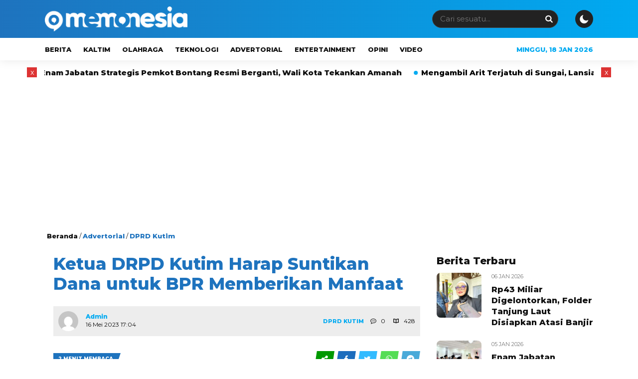

--- FILE ---
content_type: text/html; charset=UTF-8
request_url: https://memonesia.com/ketua-drpd-kutim-harap-suntikan-dana-untuk-bpr-memberikan-manfaat/
body_size: 26896
content:
<!DOCTYPE html>
<html lang="id" prefix="og: http://ogp.me/ns# article: http://ogp.me/ns/article#" prefix="og: https://ogp.me/ns#">
	<head>
		<meta charset="UTF-8" />
		<meta name="viewport" content="width=device-width, initial-scale=1.0, maximum-scale=5.0, user-scalable=yes" />
		
		<meta name="description" content="KUTIM &#8211; Seluruh Anggota Dewan di DPRD Kabupaten Kutai Timur (Kutim) telah menyetujui secara aklamasi mengenai laporan hasil kerja Panitia Khusus (Pansus) terkait Rancangan Peraturan Daerah (Raperda) tentang penambahan penyertaan modal Pemerintah Daerah kepada PT Bank Perkreditan Rakyat (BPR) Kutai Timur. Dengan persetujuan bersama antara DPRD Kabupaten Kutim dengan Pemerintah Daerah Kabupaten Kutim terkait dengan Raperda tentang penambahan penyertaan modal.." />
		<link rel="profile" href="https://gmpg.org/xfn/11" />
		<link rel="preconnect" href="https://fonts.googleapis.com">
        <link rel="preconnect" href="https://fonts.gstatic.com" crossorigin> 
		<meta property="og:locale" content="id_ID" />
        <meta property="og:type" content="website" />
        <meta property="og:title" content="Ketua DRPD Kutim Harap Suntikan Dana untuk BPR Memberikan Manfaat - Memonesia.com" />
        <meta property="og:description" content="KUTIM &#8211; Seluruh Anggota Dewan di DPRD Kabupaten Kutai Timur (Kutim) telah menyetujui secara aklamasi mengenai laporan hasil kerja Panitia Khusus (Pansus) terkait Rancangan Peraturan Daerah (Raperda) tentang penambahan penyertaan modal Pemerintah Daerah kepada PT Bank Perkreditan Rakyat (BPR) Kutai Timur. Dengan persetujuan bersama antara DPRD Kabupaten Kutim dengan Pemerintah Daerah Kabupaten Kutim terkait dengan Raperda tentang penambahan penyertaan modal.." />
				<meta property="og:url" content="https://memonesia.com/ketua-drpd-kutim-harap-suntikan-dana-untuk-bpr-memberikan-manfaat?page&amp;name=ketua-drpd-kutim-harap-suntikan-dana-untuk-bpr-memberikan-manfaat" />
        <meta property="og:site_name" content="Memonesia.com" />
        <meta name="twitter:card" content="summary_large_image" />
        <meta name="twitter:title" content="Ketua DRPD Kutim Harap Suntikan Dana untuk BPR Memberikan Manfaat - Memonesia.com" />
        <meta name="twitter:description" content="KUTIM &#8211; Seluruh Anggota Dewan di DPRD Kabupaten Kutai Timur (Kutim) telah menyetujui secara aklamasi mengenai laporan hasil kerja Panitia Khusus (Pansus) terkait Rancangan Peraturan Daerah (Raperda) tentang penambahan penyertaan modal Pemerintah Daerah kepada PT Bank Perkreditan Rakyat (BPR) Kutai Timur. Dengan persetujuan bersama antara DPRD Kabupaten Kutim dengan Pemerintah Daerah Kabupaten Kutim terkait dengan Raperda tentang penambahan penyertaan modal.." />
		<meta property="og:image" content="https://memonesia.com/wp-content/uploads/2023/05/BPR.jpg" /><meta property="og:image:secure_url" content="https://memonesia.com/wp-content/uploads/2023/05/BPR.jpg" /><meta name="twitter:image" content="https://memonesia.com/wp-content/uploads/2023/05/BPR.jpg" />	<style>img:is([sizes="auto" i], [sizes^="auto," i]) { contain-intrinsic-size: 3000px 1500px }</style>
	<!-- Google tag (gtag.js) consent mode dataLayer added by Site Kit -->
<script type="text/javascript" id="google_gtagjs-js-consent-mode-data-layer">
/* <![CDATA[ */
window.dataLayer = window.dataLayer || [];function gtag(){dataLayer.push(arguments);}
gtag('consent', 'default', {"ad_personalization":"denied","ad_storage":"denied","ad_user_data":"denied","analytics_storage":"denied","functionality_storage":"denied","security_storage":"denied","personalization_storage":"denied","region":["AT","BE","BG","CH","CY","CZ","DE","DK","EE","ES","FI","FR","GB","GR","HR","HU","IE","IS","IT","LI","LT","LU","LV","MT","NL","NO","PL","PT","RO","SE","SI","SK"],"wait_for_update":500});
window._googlesitekitConsentCategoryMap = {"statistics":["analytics_storage"],"marketing":["ad_storage","ad_user_data","ad_personalization"],"functional":["functionality_storage","security_storage"],"preferences":["personalization_storage"]};
window._googlesitekitConsents = {"ad_personalization":"denied","ad_storage":"denied","ad_user_data":"denied","analytics_storage":"denied","functionality_storage":"denied","security_storage":"denied","personalization_storage":"denied","region":["AT","BE","BG","CH","CY","CZ","DE","DK","EE","ES","FI","FR","GB","GR","HR","HU","IE","IS","IT","LI","LT","LU","LV","MT","NL","NO","PL","PT","RO","SE","SI","SK"],"wait_for_update":500};
/* ]]> */
</script>
<!-- End Google tag (gtag.js) consent mode dataLayer added by Site Kit -->

<!-- Optimasi Mesin Pencari oleh Rank Math PRO - https://rankmath.com/ -->
<title>Ketua DRPD Kutim Harap Suntikan Dana untuk BPR Memberikan Manfaat - Memonesia.com</title>
<meta name="description" content="KUTIM - Seluruh Anggota Dewan di DPRD Kabupaten Kutai Timur (Kutim) telah menyetujui secara aklamasi mengenai laporan hasil kerja Panitia Khusus (Pansus)"/>
<meta name="robots" content="follow, index, max-snippet:-1, max-video-preview:-1, max-image-preview:large"/>
<link rel="canonical" href="https://memonesia.com/ketua-drpd-kutim-harap-suntikan-dana-untuk-bpr-memberikan-manfaat/" />
<meta property="og:locale" content="id_ID" />
<meta property="og:type" content="article" />
<meta property="og:title" content="Ketua DRPD Kutim Harap Suntikan Dana untuk BPR Memberikan Manfaat - Memonesia.com" />
<meta property="og:description" content="KUTIM - Seluruh Anggota Dewan di DPRD Kabupaten Kutai Timur (Kutim) telah menyetujui secara aklamasi mengenai laporan hasil kerja Panitia Khusus (Pansus)" />
<meta property="og:url" content="https://memonesia.com/ketua-drpd-kutim-harap-suntikan-dana-untuk-bpr-memberikan-manfaat/" />
<meta property="og:site_name" content="Memonesia.com" />
<meta property="article:section" content="DPRD Kutim" />
<meta property="og:updated_time" content="2023-08-11T00:10:09+08:00" />
<meta property="og:image" content="https://memonesia.com/wp-admin/admin-ajax.php?action=rank_math_overlay_thumb&id=18910&type=berita&hash=a65b4b46febf61687ce9041e4c6f3ee2" />
<meta property="og:image:secure_url" content="https://memonesia.com/wp-admin/admin-ajax.php?action=rank_math_overlay_thumb&id=18910&type=berita&hash=a65b4b46febf61687ce9041e4c6f3ee2" />
<meta property="og:image:width" content="1200" />
<meta property="og:image:height" content="630" />
<meta property="og:image:alt" content="Ketua DRPD Kutim Harap Suntikan Dana untuk BPR Memberikan Manfaat" />
<meta property="og:image:type" content="image/jpeg" />
<meta property="article:published_time" content="2023-05-16T17:04:47+08:00" />
<meta property="article:modified_time" content="2023-08-11T00:10:09+08:00" />
<meta name="twitter:card" content="summary_large_image" />
<meta name="twitter:title" content="Ketua DRPD Kutim Harap Suntikan Dana untuk BPR Memberikan Manfaat - Memonesia.com" />
<meta name="twitter:description" content="KUTIM - Seluruh Anggota Dewan di DPRD Kabupaten Kutai Timur (Kutim) telah menyetujui secara aklamasi mengenai laporan hasil kerja Panitia Khusus (Pansus)" />
<meta name="twitter:image" content="https://memonesia.com/wp-admin/admin-ajax.php?action=rank_math_overlay_thumb&id=18910&type=berita&hash=a65b4b46febf61687ce9041e4c6f3ee2" />
<meta name="twitter:label1" content="Ditulis oleh" />
<meta name="twitter:data1" content="Admin" />
<meta name="twitter:label2" content="Waktunya membaca" />
<meta name="twitter:data2" content="1 menit" />
<script type="application/ld+json" class="rank-math-schema-pro">{"@context":"https://schema.org","@graph":[{"@type":"Organization","@id":"https://memonesia.com/#organization","name":"Memonesia.com","url":"https://memonesia.com","logo":{"@type":"ImageObject","@id":"https://memonesia.com/#logo","url":"https://memonesia.com/wp-content/uploads/2024/12/cropped-Logo-Memo.png","contentUrl":"https://memonesia.com/wp-content/uploads/2024/12/cropped-Logo-Memo.png","caption":"Memonesia.com","inLanguage":"id","width":"600","height":"105"}},{"@type":"WebSite","@id":"https://memonesia.com/#website","url":"https://memonesia.com","name":"Memonesia.com","publisher":{"@id":"https://memonesia.com/#organization"},"inLanguage":"id"},{"@type":"ImageObject","@id":"https://memonesia.com/wp-content/uploads/2023/05/BPR.jpg","url":"https://memonesia.com/wp-content/uploads/2023/05/BPR.jpg","width":"1200","height":"630","inLanguage":"id"},{"@type":"WebPage","@id":"https://memonesia.com/ketua-drpd-kutim-harap-suntikan-dana-untuk-bpr-memberikan-manfaat/#webpage","url":"https://memonesia.com/ketua-drpd-kutim-harap-suntikan-dana-untuk-bpr-memberikan-manfaat/","name":"Ketua DRPD Kutim Harap Suntikan Dana untuk BPR Memberikan Manfaat - Memonesia.com","datePublished":"2023-05-16T17:04:47+08:00","dateModified":"2023-08-11T00:10:09+08:00","isPartOf":{"@id":"https://memonesia.com/#website"},"primaryImageOfPage":{"@id":"https://memonesia.com/wp-content/uploads/2023/05/BPR.jpg"},"inLanguage":"id"},{"@type":"Person","@id":"https://memonesia.com/author/adminmemo/","name":"Admin","url":"https://memonesia.com/author/adminmemo/","image":{"@type":"ImageObject","@id":"https://secure.gravatar.com/avatar/4bf93b12d09661943992c7257960503d?s=96&amp;d=mm&amp;r=g","url":"https://secure.gravatar.com/avatar/4bf93b12d09661943992c7257960503d?s=96&amp;d=mm&amp;r=g","caption":"Admin","inLanguage":"id"},"sameAs":["https://memonesia.com"],"worksFor":{"@id":"https://memonesia.com/#organization"}},{"@type":"Article","headline":"Ketua DRPD Kutim Harap Suntikan Dana untuk BPR Memberikan Manfaat - Memonesia.com","datePublished":"2023-05-16T17:04:47+08:00","dateModified":"2023-08-11T00:10:09+08:00","articleSection":"DPRD Kutim","author":{"@id":"https://memonesia.com/author/adminmemo/","name":"Admin"},"publisher":{"@id":"https://memonesia.com/#organization"},"description":"KUTIM - Seluruh Anggota Dewan di DPRD Kabupaten Kutai Timur (Kutim) telah menyetujui secara aklamasi mengenai laporan hasil kerja Panitia Khusus (Pansus)","name":"Ketua DRPD Kutim Harap Suntikan Dana untuk BPR Memberikan Manfaat - Memonesia.com","@id":"https://memonesia.com/ketua-drpd-kutim-harap-suntikan-dana-untuk-bpr-memberikan-manfaat/#richSnippet","isPartOf":{"@id":"https://memonesia.com/ketua-drpd-kutim-harap-suntikan-dana-untuk-bpr-memberikan-manfaat/#webpage"},"image":{"@id":"https://memonesia.com/wp-content/uploads/2023/05/BPR.jpg"},"inLanguage":"id","mainEntityOfPage":{"@id":"https://memonesia.com/ketua-drpd-kutim-harap-suntikan-dana-untuk-bpr-memberikan-manfaat/#webpage"}}]}</script>
<!-- /Plugin WordPress Rank Math SEO -->

<link rel='dns-prefetch' href='//www.googletagmanager.com' />
<link rel='dns-prefetch' href='//fonts.googleapis.com' />
<link rel='dns-prefetch' href='//pagead2.googlesyndication.com' />
<link rel="alternate" type="application/rss+xml" title="Memonesia.com &raquo; Feed" href="https://memonesia.com/feed/" />
<link rel="alternate" type="application/rss+xml" title="Memonesia.com &raquo; Umpan Komentar" href="https://memonesia.com/comments/feed/" />
<link rel="alternate" type="application/rss+xml" title="Memonesia.com &raquo; Ketua DRPD Kutim Harap Suntikan Dana untuk BPR Memberikan Manfaat Umpan Komentar" href="https://memonesia.com/ketua-drpd-kutim-harap-suntikan-dana-untuk-bpr-memberikan-manfaat/feed/" />
<script type="text/javascript">
/* <![CDATA[ */
window._wpemojiSettings = {"baseUrl":"https:\/\/s.w.org\/images\/core\/emoji\/15.0.3\/72x72\/","ext":".png","svgUrl":"https:\/\/s.w.org\/images\/core\/emoji\/15.0.3\/svg\/","svgExt":".svg","source":{"concatemoji":"https:\/\/memonesia.com\/wp-includes\/js\/wp-emoji-release.min.js?ver=6.7.4"}};
/*! This file is auto-generated */
!function(i,n){var o,s,e;function c(e){try{var t={supportTests:e,timestamp:(new Date).valueOf()};sessionStorage.setItem(o,JSON.stringify(t))}catch(e){}}function p(e,t,n){e.clearRect(0,0,e.canvas.width,e.canvas.height),e.fillText(t,0,0);var t=new Uint32Array(e.getImageData(0,0,e.canvas.width,e.canvas.height).data),r=(e.clearRect(0,0,e.canvas.width,e.canvas.height),e.fillText(n,0,0),new Uint32Array(e.getImageData(0,0,e.canvas.width,e.canvas.height).data));return t.every(function(e,t){return e===r[t]})}function u(e,t,n){switch(t){case"flag":return n(e,"\ud83c\udff3\ufe0f\u200d\u26a7\ufe0f","\ud83c\udff3\ufe0f\u200b\u26a7\ufe0f")?!1:!n(e,"\ud83c\uddfa\ud83c\uddf3","\ud83c\uddfa\u200b\ud83c\uddf3")&&!n(e,"\ud83c\udff4\udb40\udc67\udb40\udc62\udb40\udc65\udb40\udc6e\udb40\udc67\udb40\udc7f","\ud83c\udff4\u200b\udb40\udc67\u200b\udb40\udc62\u200b\udb40\udc65\u200b\udb40\udc6e\u200b\udb40\udc67\u200b\udb40\udc7f");case"emoji":return!n(e,"\ud83d\udc26\u200d\u2b1b","\ud83d\udc26\u200b\u2b1b")}return!1}function f(e,t,n){var r="undefined"!=typeof WorkerGlobalScope&&self instanceof WorkerGlobalScope?new OffscreenCanvas(300,150):i.createElement("canvas"),a=r.getContext("2d",{willReadFrequently:!0}),o=(a.textBaseline="top",a.font="600 32px Arial",{});return e.forEach(function(e){o[e]=t(a,e,n)}),o}function t(e){var t=i.createElement("script");t.src=e,t.defer=!0,i.head.appendChild(t)}"undefined"!=typeof Promise&&(o="wpEmojiSettingsSupports",s=["flag","emoji"],n.supports={everything:!0,everythingExceptFlag:!0},e=new Promise(function(e){i.addEventListener("DOMContentLoaded",e,{once:!0})}),new Promise(function(t){var n=function(){try{var e=JSON.parse(sessionStorage.getItem(o));if("object"==typeof e&&"number"==typeof e.timestamp&&(new Date).valueOf()<e.timestamp+604800&&"object"==typeof e.supportTests)return e.supportTests}catch(e){}return null}();if(!n){if("undefined"!=typeof Worker&&"undefined"!=typeof OffscreenCanvas&&"undefined"!=typeof URL&&URL.createObjectURL&&"undefined"!=typeof Blob)try{var e="postMessage("+f.toString()+"("+[JSON.stringify(s),u.toString(),p.toString()].join(",")+"));",r=new Blob([e],{type:"text/javascript"}),a=new Worker(URL.createObjectURL(r),{name:"wpTestEmojiSupports"});return void(a.onmessage=function(e){c(n=e.data),a.terminate(),t(n)})}catch(e){}c(n=f(s,u,p))}t(n)}).then(function(e){for(var t in e)n.supports[t]=e[t],n.supports.everything=n.supports.everything&&n.supports[t],"flag"!==t&&(n.supports.everythingExceptFlag=n.supports.everythingExceptFlag&&n.supports[t]);n.supports.everythingExceptFlag=n.supports.everythingExceptFlag&&!n.supports.flag,n.DOMReady=!1,n.readyCallback=function(){n.DOMReady=!0}}).then(function(){return e}).then(function(){var e;n.supports.everything||(n.readyCallback(),(e=n.source||{}).concatemoji?t(e.concatemoji):e.wpemoji&&e.twemoji&&(t(e.twemoji),t(e.wpemoji)))}))}((window,document),window._wpemojiSettings);
/* ]]> */
</script>

<link rel='stylesheet' id='dashicons-css' href='https://memonesia.com/wp-includes/css/dashicons.min.css?ver=6.7.4' type='text/css' media='all' />
<link rel='stylesheet' id='post-views-counter-frontend-css' href='https://memonesia.com/wp-content/plugins/post-views-counter/css/frontend.min.css?ver=1.5.7' type='text/css' media='all' />
<style id='wp-emoji-styles-inline-css' type='text/css'>

	img.wp-smiley, img.emoji {
		display: inline !important;
		border: none !important;
		box-shadow: none !important;
		height: 1em !important;
		width: 1em !important;
		margin: 0 0.07em !important;
		vertical-align: -0.1em !important;
		background: none !important;
		padding: 0 !important;
	}
</style>
<link rel='stylesheet' id='wp-block-library-css' href='https://memonesia.com/wp-includes/css/dist/block-library/style.min.css?ver=6.7.4' type='text/css' media='all' />
<style id='classic-theme-styles-inline-css' type='text/css'>
/*! This file is auto-generated */
.wp-block-button__link{color:#fff;background-color:#32373c;border-radius:9999px;box-shadow:none;text-decoration:none;padding:calc(.667em + 2px) calc(1.333em + 2px);font-size:1.125em}.wp-block-file__button{background:#32373c;color:#fff;text-decoration:none}
</style>
<style id='global-styles-inline-css' type='text/css'>
:root{--wp--preset--aspect-ratio--square: 1;--wp--preset--aspect-ratio--4-3: 4/3;--wp--preset--aspect-ratio--3-4: 3/4;--wp--preset--aspect-ratio--3-2: 3/2;--wp--preset--aspect-ratio--2-3: 2/3;--wp--preset--aspect-ratio--16-9: 16/9;--wp--preset--aspect-ratio--9-16: 9/16;--wp--preset--color--black: #000000;--wp--preset--color--cyan-bluish-gray: #abb8c3;--wp--preset--color--white: #ffffff;--wp--preset--color--pale-pink: #f78da7;--wp--preset--color--vivid-red: #cf2e2e;--wp--preset--color--luminous-vivid-orange: #ff6900;--wp--preset--color--luminous-vivid-amber: #fcb900;--wp--preset--color--light-green-cyan: #7bdcb5;--wp--preset--color--vivid-green-cyan: #00d084;--wp--preset--color--pale-cyan-blue: #8ed1fc;--wp--preset--color--vivid-cyan-blue: #0693e3;--wp--preset--color--vivid-purple: #9b51e0;--wp--preset--gradient--vivid-cyan-blue-to-vivid-purple: linear-gradient(135deg,rgba(6,147,227,1) 0%,rgb(155,81,224) 100%);--wp--preset--gradient--light-green-cyan-to-vivid-green-cyan: linear-gradient(135deg,rgb(122,220,180) 0%,rgb(0,208,130) 100%);--wp--preset--gradient--luminous-vivid-amber-to-luminous-vivid-orange: linear-gradient(135deg,rgba(252,185,0,1) 0%,rgba(255,105,0,1) 100%);--wp--preset--gradient--luminous-vivid-orange-to-vivid-red: linear-gradient(135deg,rgba(255,105,0,1) 0%,rgb(207,46,46) 100%);--wp--preset--gradient--very-light-gray-to-cyan-bluish-gray: linear-gradient(135deg,rgb(238,238,238) 0%,rgb(169,184,195) 100%);--wp--preset--gradient--cool-to-warm-spectrum: linear-gradient(135deg,rgb(74,234,220) 0%,rgb(151,120,209) 20%,rgb(207,42,186) 40%,rgb(238,44,130) 60%,rgb(251,105,98) 80%,rgb(254,248,76) 100%);--wp--preset--gradient--blush-light-purple: linear-gradient(135deg,rgb(255,206,236) 0%,rgb(152,150,240) 100%);--wp--preset--gradient--blush-bordeaux: linear-gradient(135deg,rgb(254,205,165) 0%,rgb(254,45,45) 50%,rgb(107,0,62) 100%);--wp--preset--gradient--luminous-dusk: linear-gradient(135deg,rgb(255,203,112) 0%,rgb(199,81,192) 50%,rgb(65,88,208) 100%);--wp--preset--gradient--pale-ocean: linear-gradient(135deg,rgb(255,245,203) 0%,rgb(182,227,212) 50%,rgb(51,167,181) 100%);--wp--preset--gradient--electric-grass: linear-gradient(135deg,rgb(202,248,128) 0%,rgb(113,206,126) 100%);--wp--preset--gradient--midnight: linear-gradient(135deg,rgb(2,3,129) 0%,rgb(40,116,252) 100%);--wp--preset--font-size--small: 13px;--wp--preset--font-size--medium: 20px;--wp--preset--font-size--large: 36px;--wp--preset--font-size--x-large: 42px;--wp--preset--spacing--20: 0.44rem;--wp--preset--spacing--30: 0.67rem;--wp--preset--spacing--40: 1rem;--wp--preset--spacing--50: 1.5rem;--wp--preset--spacing--60: 2.25rem;--wp--preset--spacing--70: 3.38rem;--wp--preset--spacing--80: 5.06rem;--wp--preset--shadow--natural: 6px 6px 9px rgba(0, 0, 0, 0.2);--wp--preset--shadow--deep: 12px 12px 50px rgba(0, 0, 0, 0.4);--wp--preset--shadow--sharp: 6px 6px 0px rgba(0, 0, 0, 0.2);--wp--preset--shadow--outlined: 6px 6px 0px -3px rgba(255, 255, 255, 1), 6px 6px rgba(0, 0, 0, 1);--wp--preset--shadow--crisp: 6px 6px 0px rgba(0, 0, 0, 1);}:where(.is-layout-flex){gap: 0.5em;}:where(.is-layout-grid){gap: 0.5em;}body .is-layout-flex{display: flex;}.is-layout-flex{flex-wrap: wrap;align-items: center;}.is-layout-flex > :is(*, div){margin: 0;}body .is-layout-grid{display: grid;}.is-layout-grid > :is(*, div){margin: 0;}:where(.wp-block-columns.is-layout-flex){gap: 2em;}:where(.wp-block-columns.is-layout-grid){gap: 2em;}:where(.wp-block-post-template.is-layout-flex){gap: 1.25em;}:where(.wp-block-post-template.is-layout-grid){gap: 1.25em;}.has-black-color{color: var(--wp--preset--color--black) !important;}.has-cyan-bluish-gray-color{color: var(--wp--preset--color--cyan-bluish-gray) !important;}.has-white-color{color: var(--wp--preset--color--white) !important;}.has-pale-pink-color{color: var(--wp--preset--color--pale-pink) !important;}.has-vivid-red-color{color: var(--wp--preset--color--vivid-red) !important;}.has-luminous-vivid-orange-color{color: var(--wp--preset--color--luminous-vivid-orange) !important;}.has-luminous-vivid-amber-color{color: var(--wp--preset--color--luminous-vivid-amber) !important;}.has-light-green-cyan-color{color: var(--wp--preset--color--light-green-cyan) !important;}.has-vivid-green-cyan-color{color: var(--wp--preset--color--vivid-green-cyan) !important;}.has-pale-cyan-blue-color{color: var(--wp--preset--color--pale-cyan-blue) !important;}.has-vivid-cyan-blue-color{color: var(--wp--preset--color--vivid-cyan-blue) !important;}.has-vivid-purple-color{color: var(--wp--preset--color--vivid-purple) !important;}.has-black-background-color{background-color: var(--wp--preset--color--black) !important;}.has-cyan-bluish-gray-background-color{background-color: var(--wp--preset--color--cyan-bluish-gray) !important;}.has-white-background-color{background-color: var(--wp--preset--color--white) !important;}.has-pale-pink-background-color{background-color: var(--wp--preset--color--pale-pink) !important;}.has-vivid-red-background-color{background-color: var(--wp--preset--color--vivid-red) !important;}.has-luminous-vivid-orange-background-color{background-color: var(--wp--preset--color--luminous-vivid-orange) !important;}.has-luminous-vivid-amber-background-color{background-color: var(--wp--preset--color--luminous-vivid-amber) !important;}.has-light-green-cyan-background-color{background-color: var(--wp--preset--color--light-green-cyan) !important;}.has-vivid-green-cyan-background-color{background-color: var(--wp--preset--color--vivid-green-cyan) !important;}.has-pale-cyan-blue-background-color{background-color: var(--wp--preset--color--pale-cyan-blue) !important;}.has-vivid-cyan-blue-background-color{background-color: var(--wp--preset--color--vivid-cyan-blue) !important;}.has-vivid-purple-background-color{background-color: var(--wp--preset--color--vivid-purple) !important;}.has-black-border-color{border-color: var(--wp--preset--color--black) !important;}.has-cyan-bluish-gray-border-color{border-color: var(--wp--preset--color--cyan-bluish-gray) !important;}.has-white-border-color{border-color: var(--wp--preset--color--white) !important;}.has-pale-pink-border-color{border-color: var(--wp--preset--color--pale-pink) !important;}.has-vivid-red-border-color{border-color: var(--wp--preset--color--vivid-red) !important;}.has-luminous-vivid-orange-border-color{border-color: var(--wp--preset--color--luminous-vivid-orange) !important;}.has-luminous-vivid-amber-border-color{border-color: var(--wp--preset--color--luminous-vivid-amber) !important;}.has-light-green-cyan-border-color{border-color: var(--wp--preset--color--light-green-cyan) !important;}.has-vivid-green-cyan-border-color{border-color: var(--wp--preset--color--vivid-green-cyan) !important;}.has-pale-cyan-blue-border-color{border-color: var(--wp--preset--color--pale-cyan-blue) !important;}.has-vivid-cyan-blue-border-color{border-color: var(--wp--preset--color--vivid-cyan-blue) !important;}.has-vivid-purple-border-color{border-color: var(--wp--preset--color--vivid-purple) !important;}.has-vivid-cyan-blue-to-vivid-purple-gradient-background{background: var(--wp--preset--gradient--vivid-cyan-blue-to-vivid-purple) !important;}.has-light-green-cyan-to-vivid-green-cyan-gradient-background{background: var(--wp--preset--gradient--light-green-cyan-to-vivid-green-cyan) !important;}.has-luminous-vivid-amber-to-luminous-vivid-orange-gradient-background{background: var(--wp--preset--gradient--luminous-vivid-amber-to-luminous-vivid-orange) !important;}.has-luminous-vivid-orange-to-vivid-red-gradient-background{background: var(--wp--preset--gradient--luminous-vivid-orange-to-vivid-red) !important;}.has-very-light-gray-to-cyan-bluish-gray-gradient-background{background: var(--wp--preset--gradient--very-light-gray-to-cyan-bluish-gray) !important;}.has-cool-to-warm-spectrum-gradient-background{background: var(--wp--preset--gradient--cool-to-warm-spectrum) !important;}.has-blush-light-purple-gradient-background{background: var(--wp--preset--gradient--blush-light-purple) !important;}.has-blush-bordeaux-gradient-background{background: var(--wp--preset--gradient--blush-bordeaux) !important;}.has-luminous-dusk-gradient-background{background: var(--wp--preset--gradient--luminous-dusk) !important;}.has-pale-ocean-gradient-background{background: var(--wp--preset--gradient--pale-ocean) !important;}.has-electric-grass-gradient-background{background: var(--wp--preset--gradient--electric-grass) !important;}.has-midnight-gradient-background{background: var(--wp--preset--gradient--midnight) !important;}.has-small-font-size{font-size: var(--wp--preset--font-size--small) !important;}.has-medium-font-size{font-size: var(--wp--preset--font-size--medium) !important;}.has-large-font-size{font-size: var(--wp--preset--font-size--large) !important;}.has-x-large-font-size{font-size: var(--wp--preset--font-size--x-large) !important;}
:where(.wp-block-post-template.is-layout-flex){gap: 1.25em;}:where(.wp-block-post-template.is-layout-grid){gap: 1.25em;}
:where(.wp-block-columns.is-layout-flex){gap: 2em;}:where(.wp-block-columns.is-layout-grid){gap: 2em;}
:root :where(.wp-block-pullquote){font-size: 1.5em;line-height: 1.6;}
</style>
<link rel='stylesheet' id='web-body-fonts-css' href='https://fonts.googleapis.com/css?family=Montserrat%3A100%2C200%2C300%2C400%2C800%2C900%2C100italic%2C200italic%2C300italic%2C400italic%2C500italic%2C600italic%2C700italic%2C800italic%2C900italic&#038;display=swap&#038;ver=6.7.4' type='text/css' media='all' />
<link rel='stylesheet' id='web-menu-fonts-css' href='https://fonts.googleapis.com/css?family=Montserrat%3A100%2C200%2C300%2C400%2C800%2C900%2C100italic%2C200italic%2C300italic%2C400italic%2C500italic%2C600italic%2C700italic%2C800italic%2C900italic&#038;display=swap&#038;ver=6.7.4' type='text/css' media='all' />
<link rel='stylesheet' id='web-headings-fonts-css' href='https://fonts.googleapis.com/css?family=Montserrat%3A100%2C200%2C300%2C400%2C800%2C900%2C100italic%2C200italic%2C300italic%2C400italic%2C500italic%2C600italic%2C700italic%2C800italic%2C900italic&#038;display=swap&#038;ver=6.7.4' type='text/css' media='all' />
<link rel='stylesheet' id='web-loop-fonts-css' href='https://fonts.googleapis.com/css?family=Montserrat%3A100%2C200%2C300%2C400%2C800%2C900%2C100italic%2C200italic%2C300italic%2C400italic%2C500italic%2C600italic%2C700italic%2C800italic%2C900italic&#038;display=swap&#038;ver=6.7.4' type='text/css' media='all' />
<link rel='stylesheet' id='aktual-style-css' href='https://memonesia.com/wp-content/themes/aktual/style.css?ver=140745' type='text/css' media='all' />
<link rel='stylesheet' id='aktual-owl-css' href='https://memonesia.com/wp-content/themes/aktual/css/owl.carousel.min.css?ver=1.0.6' type='text/css' media='all' />
<link rel='stylesheet' id='aktual-ani-css' href='https://memonesia.com/wp-content/themes/aktual/css/owl.animate.css?ver=1.0.6' type='text/css' media='all' />
<link rel='stylesheet' id='aktual-theme-css' href='https://memonesia.com/wp-content/themes/aktual/css/owl.theme.default.min.css?ver=1.0.6' type='text/css' media='all' />
<link rel='stylesheet' id='aktual-font-css' href='https://memonesia.com/wp-content/themes/aktual/css/aktual-font.css?ver=1.0.6' type='text/css' media='all' />
<script type="text/javascript" id="post-views-counter-frontend-js-before">
/* <![CDATA[ */
var pvcArgsFrontend = {"mode":"rest_api","postID":9271,"requestURL":"https:\/\/memonesia.com\/wp-json\/post-views-counter\/view-post\/9271","nonce":"5925a2c81e","dataStorage":"cookies","multisite":false,"path":"\/","domain":""};
/* ]]> */
</script>
<script type="text/javascript" src="https://memonesia.com/wp-content/plugins/post-views-counter/js/frontend.min.js?ver=1.5.7" id="post-views-counter-frontend-js"></script>
<script type="text/javascript" src="https://memonesia.com/wp-includes/js/jquery/jquery.min.js?ver=3.7.1" id="jquery-core-js"></script>
<script type="text/javascript" src="https://memonesia.com/wp-includes/js/jquery/jquery-migrate.min.js?ver=3.4.1" id="jquery-migrate-js"></script>

<!-- Potongan tag Google (gtag.js) ditambahkan oleh Site Kit -->
<!-- Snippet Google Analytics telah ditambahkan oleh Site Kit -->
<script type="text/javascript" src="https://www.googletagmanager.com/gtag/js?id=G-09H72KSDM5" id="google_gtagjs-js" async></script>
<script type="text/javascript" id="google_gtagjs-js-after">
/* <![CDATA[ */
window.dataLayer = window.dataLayer || [];function gtag(){dataLayer.push(arguments);}
gtag("set","linker",{"domains":["memonesia.com"]});
gtag("js", new Date());
gtag("set", "developer_id.dZTNiMT", true);
gtag("config", "G-09H72KSDM5", {"googlesitekit_post_type":"post"});
 window._googlesitekit = window._googlesitekit || {}; window._googlesitekit.throttledEvents = []; window._googlesitekit.gtagEvent = (name, data) => { var key = JSON.stringify( { name, data } ); if ( !! window._googlesitekit.throttledEvents[ key ] ) { return; } window._googlesitekit.throttledEvents[ key ] = true; setTimeout( () => { delete window._googlesitekit.throttledEvents[ key ]; }, 5 ); gtag( "event", name, { ...data, event_source: "site-kit" } ); }; 
/* ]]> */
</script>
<link rel="https://api.w.org/" href="https://memonesia.com/wp-json/" /><link rel="alternate" title="JSON" type="application/json" href="https://memonesia.com/wp-json/wp/v2/posts/9271" /><link rel="EditURI" type="application/rsd+xml" title="RSD" href="https://memonesia.com/xmlrpc.php?rsd" />
<meta name="generator" content="WordPress 6.7.4" />
<link rel='shortlink' href='https://memonesia.com/?p=9271' />
<link rel="alternate" title="oEmbed (JSON)" type="application/json+oembed" href="https://memonesia.com/wp-json/oembed/1.0/embed?url=https%3A%2F%2Fmemonesia.com%2Fketua-drpd-kutim-harap-suntikan-dana-untuk-bpr-memberikan-manfaat%2F" />
<link rel="alternate" title="oEmbed (XML)" type="text/xml+oembed" href="https://memonesia.com/wp-json/oembed/1.0/embed?url=https%3A%2F%2Fmemonesia.com%2Fketua-drpd-kutim-harap-suntikan-dana-untuk-bpr-memberikan-manfaat%2F&#038;format=xml" />
<meta name="generator" content="Site Kit by Google 1.170.0" /><meta property="og:title" name="og:title" content="Ketua DRPD Kutim Harap Suntikan Dana untuk BPR Memberikan Manfaat" />
<meta property="og:type" name="og:type" content="article" />
<meta property="og:image" name="og:image" content="https://memonesia.com/wp-content/uploads/2023/05/BPR-1024x538.jpg" />
<meta property="og:url" name="og:url" content="https://memonesia.com/ketua-drpd-kutim-harap-suntikan-dana-untuk-bpr-memberikan-manfaat/" />
<meta property="og:description" name="og:description" content="KUTIM - Seluruh Anggota Dewan di DPRD Kabupaten Kutai Timur (Kutim) telah menyetujui secara aklamasi mengenai laporan hasil kerja Panitia Khusus (Pansus) terkait Rancangan Peraturan Daerah (Raperda) tentang penambahan penyertaan modal Pemerintah Daerah kepada PT Bank Perkreditan Rakyat (BPR) Kutai Timur. Dengan persetujuan bersama antara DPRD Kabupaten Kutim dengan Pemerintah Daerah Kabupaten Kutim terkait dengan Raperda tentang penambahan penyertaan modal pemerintah daerah kepada Bank BPR Kutim pada Rapat Paripurna Ke-7 di Ruang Sidang Utama Kantor DPRD Kutim, Selasa (16/5/2023), Ketua DPRD Kutim, Joni, berharap dengan Raperda tersebut dapat memberikan manfaat bagi perkembangan perekonomian daerah khususnya di Kutai Timur. “Penyertaan modal Pemerintah Daerah ke dalam Badan Usaha Milik Daerah (BUMD) Bank BPR Kutim merupakan langkah strategis untuk menjaga pertumbuhan usaha masyarakat di daerah khususnya Kabupaten Kutim agar dapat optimal dalam memberikan pelayanan kepada masyarakat. Sekaligus sebagai bagian dari investasi pemerintah daerah yang diharapkan dapat memberikan kontribusi pasti bagi pendapatan asli daerah,” Kata Ketua DPRD Kutim Joni. Dengan harapan membawa pengaruh yang baik terhadap upaya peningkatan dan pertumbuhan ekonomi Kabupaten Kutai Timur. “Menjadi harapan kita semua Raperda yang telah kita sepakati bersama dapat memberikan kontribusi nyata dalam meningkatkan pembangunan ekonomi kepada bidang ketenaga kerjaan, serta semakin meningkatkan pelayanan publik terhadap masyarakat sebagai [...]" />
<meta property="og:locale" name="og:locale" content="id_ID" />
<meta property="og:site_name" name="og:site_name" content="Memonesia.com" />
<meta property="twitter:card" name="twitter:card" content="summary_large_image" />
<meta property="article:section" name="article:section" content="DPRD Kutim" />
<meta property="article:published_time" name="article:published_time" content="2023-05-16T17:04:47+08:00" />
<meta property="article:modified_time" name="article:modified_time" content="2023-08-11T00:10:09+08:00" />
<meta property="article:author" name="article:author" content="https://memonesia.com/author/adminmemo/" />
<script async src="https://pagead2.googlesyndication.com/pagead/js/adsbygoogle.js?client=ca-pub-2991593857102804"
     crossorigin="anonymous"></script>
    <style type="text/css">
        body { 
	    	background: #ffffff; 
			color: #000000; 
		}
		.scrollin a {
			color: #000000; 
		}
		a { 
	    	color: #00aaf1; 
		}
		.scrollin a:after,
		.scrollin a:before {
			background: #00aaf1; 
		}
		.pagination .post-page-numbers.current {
			color: #00aaf1;
			border: 2px solid #00aaf1;
		}
		.pagination a {
			color: #000000;
			border: 2px solid #000000;
		}
		.header { 
	    	background: linear-gradient(to right, #1e73be, #00aaf1); 
		}
		.activebg .aktual_logo:before,
		.activebg .aktual_logo:after {
			background: #0066bf;
		}
		.aktual_social i {
			background: #222222; 
			color: #ffffff; 
		}
		.aktual_form_search { 
	    	background: #222222; 
			border: 1px solid #444444; 
		}
		.aktual_input input[type="text"]  {
			background: #222222; 
			color: #ffffff;
		}
		.icon-search { 
			color: #ffffff;
		}
		.slider {
			background: #222222; 
			color: #ffffff;
		}
		.aktual_flat_menu {
			background: #ffffff; 
			border-top: 1px solid #ffffff; 
			color: #00aaf1; 
		}
		.nav .dd.desktop li.menu-item-has-children a:after {
			background: #00aaf1; 
		}
		.nav .dd.desktop li a {
			color: #111111; 
		}
		.nav .dd.desktop li ul {
			background: #ffffff; 
		}
		.nav .dd.desktop li ul li a {
			color: #111111; 
		}
		.nav .dd.desktop li ul li.menu-item-has-children a:after {
			background: #111111; 
		}
		.loop_classic {
			color: #111111; 
		}
		.classic_time_mini a {
			color: #00aaf1; 
		}
		.classic_title a {
			color: #111111; 
		}
		.area_secondary .widget_block h1,
        .area_secondary .widget_block h2,
        .area_secondary .widget_block h3,
        .area_secondary .widget_block h4,
        .area_secondary .widget_block h5,
        .area_secondary .widget_block h6 {
			color: #111111; 
		}
		.area_secondary {
			color: #777777; 
		}
		.area_secondary a {
			color: #111111; 
		}
		.show_number,
		.trending_number {
			color: #1553b1; 
		}
		.area_title h1 {
			color: #1e73be; 
		}
		.after_title  {
			background: #ededed; 
			color: #0a0a0a; 
		}
		.related_inline {
			background: #ededed; 
			color: #0a0a0a; 
			border-top: 2px solid #00aaf1; 
		}
		.related_title {
			color: #00aaf1; 
		}
		.related_link a {
			color: #0a0a0a; 
		}
		.after_title a,
		.aktual_author strong {
			color: #00aaf1; 
		}
		.time_view span,
		.aktual_tags a,
		.comment-form #submit,
		.comment__meta .comment-reply-link {
			background: #1e73be; 
			color: #ffffff; 
		}
		.aktual_literelated .related_small {
			color: #111111; 
			border-bottom: 1px solid #111111; 
		}
		.aktual_literelated .small_post a {
			color: #111111; 
		}
		.rel_time {
			color: #777777; 
		}
		.rel_post a {
			color: #111111; 
		}
		.nav_breadcrumb,
		.nav_breadcrumb a.bread_home {
			color: #111111; 
		}
		.nav_breadcrumb a {
			color: #1e73be; 
		}
		
		.btn__more {
			background: #00aaf1; 
			color: #ffffff; 
		}
		.bigslide_content {
			background: linear-gradient(rgba(0, 0, 0, 0), #111111); 
		}
		.dark .bigslide_content {
			background: linear-gradient(rgba(0, 0, 0, 0), #ffffff); 
		}
		.bigslide_title {
			color: #ffffff; 
		}
		.dark .bigslide_title {
			color: #111111; 
		}
		.bigslide_postdate span {
			background: #00aaf1; 
			color: #ffffff; 
		}
		.bigslide_slide.owl-theme .owl-dots .owl-dot span {
			background: #00aaf1;
		}
		.bigslide_slide.owl-theme .owl-dots .owl-dot.active span {
			background: #ffffff;
		}
		
		.stand_block .item {
			background: #111111; 
		}
		.light.stand_block .item {
			background: #ffffff; 
		}
		.stand_block .item:before {
			background: linear-gradient(rgba(0, 0, 0, 0), #111111); 
		}
		.light.stand_block .item:before {
			background: linear-gradient(rgba(0, 0, 0, 0), #ffffff); 
		}
		.stand_slide_title {
			color: #ffffff; 
		}
		.light .stand_slide_title {
			color: #111111; 
		}
		.stand_postdate span,
		.stand_block .owl-carousel .owl-nav button {
			background: #00aaf1; 
			color: #ffffff; 
		}
		
		.twocat_slide_loop {
			background: #111111;
		}
		.twocat_slide_overlay {
			background: linear-gradient(rgba(0, 0, 0, 0), #111111); 
		}
		.twocat_slide_title {
			color: #ffffff; 
		}
		.twocat_slide_post_inner:after {
			background: #ffffff; 
		}
		.twocat_slidehead {
			background: #111111; 
			color: #ffffff; 
		}
		.twocat_postdate span {
			background: #00aaf1; 
			color: #ffffff; 
		}
		
		.twocat_blockhead span {
			background: #ffffff; 
			color: #111111; 
		}
		.twocat_block_title a { 
			color: #111111; 
		}
		.twocat_block_time {
			color: #111111; 
		}
		.twocat_blockhead:before {
			background: #00aaf1; 
		}
		
		.cat_overlay {
			background: linear-gradient(rgba(0, 0, 0, 0), #111111); 
		}
		.dark .cat_overlay {
			background: linear-gradient(rgba(0, 0, 0, 0), #ffffff); 
		}
		.cat__title {
			color: #ffffff; 
		}
		.dark .cat__title {
			color: #111111; 
		}
		.twin_postdate span,
		.cat__head {
			background: #00aaf1; 
			color: #ffffff; 
		}
		.dark .block_cat {
			background: #111111; 
		}
		.cat__time {
			color: #777777; 
		}
		.cat__aftertitle a {
			color: #111111; 
		}
		.dark .cat__aftertitle a {
			color: #ffffff; 
		}
		
		
		.excerpt_main_block.dark {
			background: #111111;
		}
		.excerpt__time,
		.add__excerpt {
			color: #777777; 
		}
		.dark .excerpt__time,
		.dark .add__excerpt {
			color: #ffffff; 
		}
		.excerpt__time a {
			color: #00aaf1; 
		}
		.excerpt__title a {
			color: #111111; 
		}
		.dark .excerpt__title a {
			color: #ffffff; 
		}
		.excerpt_span {
			background: #00aaf1; 
			color: #ffffff; 
		}
		.twocat_block_img img,
		.cat_1 .cat_img,
		.block_twocat_afterbox .cat_img img,
		.excerpt_img,
		.classic_img,
		.late_list_img,
		.trending_inner,
		.rel_img,
		.related_inline img {
			border-radius: 8px;
		}
			    	.excerpt_span,
			.twocat_slidehead,
			.twocat_postdate span,
			.twin_postdate span,
			.bigslide_postdate span,
			.stand_postdate span {
				border-radius: 30px;
			}
					
		.footer__shotcut,
		.box_center:before  {
			background: #00aaf1; 
		}
		.footer__shotcut,
		.footer__shotcut a {
			color: #ffffff; 
		}
		.footer__shotcut i {
			color: #ffffff; 
		}
		.logofooter {
			background: #ffffff; 
			color: #111111; 
		}
		.logofooter a {
			color: #00aaf1; 
		}
		
		@media screen and (max-width: 982px) {
			.area_secondary,
			.footer_share,
			.mobile_trend {
				background: #ffffff; 
			}
			.aktual_search {
				background: linear-gradient(to right, #1e73be, #00aaf1); 
			}
		}
		
		
		
		
		
    </style>
    <style type="text/css">body, button, input, select, textarea { font-family: Montserrat; }
.aktual_flat_menu { font-family: Montserrat; }
h1, h2, h3, h4, h5, h6, .stand_slide_title, .excerpt__title, .twocat_block_title, .twocat_slide_title, .cat__title, cat__aftertitle, .bigslide_title, .late_list_title, .number_title, .trending_title, area_secondary a { font-family: Montserrat; }
.classic_title, .rel_title { font-family: Montserrat; }
	
	body, button, input, select, textarea {
		font-size: 14px;
	}
	.aktual_flat_menu {
		font-size: 14px;
	}
	.nav .dd.desktop li a {
		font-weight: 700;
	}
	.classic_title {
		font-weight: 700;
	}
	
	
	
	
	
	
	
	
	
	
	
	
	
	
	
	
	</style>
<!-- Meta tag Google AdSense ditambahkan oleh Site Kit -->
<meta name="google-adsense-platform-account" content="ca-host-pub-2644536267352236">
<meta name="google-adsense-platform-domain" content="sitekit.withgoogle.com">
<!-- Akhir tag meta Google AdSense yang ditambahkan oleh Site Kit -->

<!-- Snippet Google Tag Manager telah ditambahkan oleh Site Kit -->
<script type="text/javascript">
/* <![CDATA[ */

			( function( w, d, s, l, i ) {
				w[l] = w[l] || [];
				w[l].push( {'gtm.start': new Date().getTime(), event: 'gtm.js'} );
				var f = d.getElementsByTagName( s )[0],
					j = d.createElement( s ), dl = l != 'dataLayer' ? '&l=' + l : '';
				j.async = true;
				j.src = 'https://www.googletagmanager.com/gtm.js?id=' + i + dl;
				f.parentNode.insertBefore( j, f );
			} )( window, document, 'script', 'dataLayer', 'GTM-59VK3P3' );
			
/* ]]> */
</script>

<!-- Snippet Google Tag Manager penutup telah ditambahkan oleh Site Kit -->

<!-- Snippet Google AdSense telah ditambahkan oleh Site Kit -->
<script type="text/javascript" async="async" src="https://pagead2.googlesyndication.com/pagead/js/adsbygoogle.js?client=ca-pub-2991593857102804&amp;host=ca-host-pub-2644536267352236" crossorigin="anonymous"></script>

<!-- Snippet Google AdSense penutup telah ditambahkan oleh Site Kit -->
<link rel="icon" href="https://memonesia.com/wp-content/uploads/2025/12/ergh-120x120.png" sizes="32x32" />
<link rel="icon" href="https://memonesia.com/wp-content/uploads/2025/12/ergh-300x300.png" sizes="192x192" />
<link rel="apple-touch-icon" href="https://memonesia.com/wp-content/uploads/2025/12/ergh-300x300.png" />
<meta name="msapplication-TileImage" content="https://memonesia.com/wp-content/uploads/2025/12/ergh-300x300.png" />
		<style type="text/css" id="wp-custom-css">
			.mobile_trend {
    position: fixed;
    bottom: -700px;
}

.add__excerpt {
    font-size: 13px;
    line-height: 1.4;
    display: none;
}

.show_number, .trending_number {
    color: #00aaf1;
}

.post-views {
	display:inline
}

.post-views.entry-meta>span {
    margin-right: 0 !important;
    font: 16px;
    line-height: 1;
    display: inline;
}		</style>
		
	</head>
	<body class="post-template-default single single-post postid-9271 single-format-standard wp-custom-logo wp-embed-responsive">
	    		<!-- Snippet Google Tag Manager (noscript) telah ditambahkan oleh Site Kit -->
		<noscript>
			<iframe src="https://www.googletagmanager.com/ns.html?id=GTM-59VK3P3" height="0" width="0" style="display:none;visibility:hidden"></iframe>
		</noscript>
		<!-- Snippet Google Tag Manager (noscript) penutup telah ditambahkan oleh Site Kit -->
			    <div class="aktualnews aktual_clear">
		    <section class="header nonactivebg">
		    	<div class="aktual_header">
					<div class="aktual_container aktual_clear">
						<div class="aktual_logo">
							<a href="https://memonesia.com/" class="custom-logo-link" rel="home"><img width="600" height="105" src="https://memonesia.com/wp-content/uploads/2024/12/cropped-Logo-Memo.png" class="custom-logo" alt="Memonesia.com" decoding="async" fetchpriority="high" srcset="https://memonesia.com/wp-content/uploads/2024/12/cropped-Logo-Memo.png 600w, https://memonesia.com/wp-content/uploads/2024/12/cropped-Logo-Memo-300x53.png 300w" sizes="(max-width: 600px) 100vw, 600px" /></a>						</div>
						<div class="aktual_search">
							<div class="aktual_form_search">
	<form method="get" id="searchpost" action="https://memonesia.com">
		<div class="aktual_input">
		    <input name="s" type="text" placeholder="Cari sesuatu..." value="" />
			<input name="post_type" type="hidden" value="post" />
		</div>
		<div class="aktual_button">
			<button type="submit" aria-label="Search"><i class="icon-search"></i><span class="searching"></span></button>
		</div>
	</form>
</div>
						</div>
						<div class="aktual_mode">
					    	<div class="theme-switch-wrapper">
						    	<label class="theme-switch" for="checkbox">
						        	<input type="checkbox" id="checkbox" />
						        	<div class="slider round"></div>
						        </label>
					    	</div>
						</div>
						<div class="aktual_social"></div>
					</div>
				</div>
				<div class="aktual_flat_menu">
			    	<div id="aktualmenu" class="aktual_container aktual_clear">
					<div class="nav"><ul id="dd" class="dd desktop deskmenu"><li id="menu-item-19112" class="menu-item menu-item-type-taxonomy menu-item-object-category menu-item-has-children menu-item-19112"><a href="https://memonesia.com/category/berita/">Berita</a>
<ul class="sub-menu">
	<li id="menu-item-19117" class="menu-item menu-item-type-taxonomy menu-item-object-category menu-item-19117"><a href="https://memonesia.com/category/berita/nasional/">Nasional</a></li>
	<li id="menu-item-19115" class="menu-item menu-item-type-taxonomy menu-item-object-category menu-item-19115"><a href="https://memonesia.com/category/berita/internasional/">Internasional</a></li>
	<li id="menu-item-19113" class="menu-item menu-item-type-taxonomy menu-item-object-category menu-item-19113"><a href="https://memonesia.com/category/berita/ekonomi/">Ekonomi</a></li>
	<li id="menu-item-19121" class="menu-item menu-item-type-taxonomy menu-item-object-category menu-item-19121"><a href="https://memonesia.com/category/berita/politik/">Politik</a></li>
	<li id="menu-item-19114" class="menu-item menu-item-type-taxonomy menu-item-object-category menu-item-19114"><a href="https://memonesia.com/category/berita/hukrim/">Hukrim</a></li>
	<li id="menu-item-19116" class="menu-item menu-item-type-taxonomy menu-item-object-category menu-item-19116"><a href="https://memonesia.com/category/berita/kesehatan/">Kesehatan</a></li>
	<li id="menu-item-19120" class="menu-item menu-item-type-taxonomy menu-item-object-category menu-item-19120"><a href="https://memonesia.com/category/berita/pendidikan/">Pendidikan</a></li>
	<li id="menu-item-19122" class="menu-item menu-item-type-taxonomy menu-item-object-category menu-item-19122"><a href="https://memonesia.com/category/berita/sosbud/">Sosbud</a></li>
	<li id="menu-item-19119" class="menu-item menu-item-type-taxonomy menu-item-object-category menu-item-19119"><a href="https://memonesia.com/category/berita/otomotif/">Otomotif</a></li>
</ul>
</li>
<li id="menu-item-19129" class="menu-item menu-item-type-taxonomy menu-item-object-category menu-item-has-children menu-item-19129"><a href="https://memonesia.com/category/kaltim/">Kaltim</a>
<ul class="sub-menu">
	<li id="menu-item-19130" class="menu-item menu-item-type-taxonomy menu-item-object-category menu-item-19130"><a href="https://memonesia.com/category/kaltim/bontang/">Bontang</a></li>
	<li id="menu-item-19131" class="menu-item menu-item-type-taxonomy menu-item-object-category menu-item-19131"><a href="https://memonesia.com/category/kaltim/kutai-timur/">Kutai Timur</a></li>
</ul>
</li>
<li id="menu-item-19118" class="menu-item menu-item-type-taxonomy menu-item-object-category menu-item-19118"><a href="https://memonesia.com/category/olahraga/">Olahraga</a></li>
<li id="menu-item-19123" class="menu-item menu-item-type-taxonomy menu-item-object-category menu-item-19123"><a href="https://memonesia.com/category/teknologi/">Teknologi</a></li>
<li id="menu-item-19110" class="menu-item menu-item-type-taxonomy menu-item-object-category current-post-ancestor menu-item-19110"><a href="https://memonesia.com/category/advertorial/">Advertorial</a></li>
<li id="menu-item-19125" class="menu-item menu-item-type-taxonomy menu-item-object-category menu-item-has-children menu-item-19125"><a href="https://memonesia.com/category/entertainment/">Entertainment</a>
<ul class="sub-menu">
	<li id="menu-item-19126" class="menu-item menu-item-type-taxonomy menu-item-object-category menu-item-19126"><a href="https://memonesia.com/category/entertainment/fashion/">Fashion</a></li>
	<li id="menu-item-19127" class="menu-item menu-item-type-taxonomy menu-item-object-category menu-item-19127"><a href="https://memonesia.com/category/entertainment/kuliner/">Kuliner</a></li>
	<li id="menu-item-19128" class="menu-item menu-item-type-taxonomy menu-item-object-category menu-item-19128"><a href="https://memonesia.com/category/entertainment/wisata/">Wisata</a></li>
</ul>
</li>
<li id="menu-item-19132" class="menu-item menu-item-type-taxonomy menu-item-object-category menu-item-19132"><a href="https://memonesia.com/category/opini/">Opini</a></li>
<li id="menu-item-19134" class="menu-item menu-item-type-taxonomy menu-item-object-category menu-item-19134"><a href="https://memonesia.com/category/video/">Video</a></li>
</ul></div>					<span class="aktual_tanggal">Minggu, 18 Jan 2026</span>
					</div>
				</div>
			</section>
			
			<div class="news_ticker">        <div class="runscroll">
	        <div class="scroll">
                    <div class="scrollin scroll-4133">								<div class="runin">
									<span class="runtime"></span> <a href="https://memonesia.com/rp43-miliar-digelontorkan-folder-tanjung-laut-disiapkan-atasi-banjir/">Rp43 Miliar Digelontorkan, Folder Tanjung Laut Disiapkan Atasi Banjir</a>
								</div>
															<div class="runin">
									<span class="runtime"></span> <a href="https://memonesia.com/enam-jabatan-strategis-pemkot-bontang-resmi-berganti-wali-kota-tekankan-amanah/">Enam Jabatan Strategis Pemkot Bontang Resmi Berganti, Wali Kota Tekankan Amanah</a>
								</div>
															<div class="runin">
									<span class="runtime"></span> <a href="https://memonesia.com/mengambil-arit-terjatuh-di-sungai-lansia-bontang-di-serang-buaya/">Mengambil Arit Terjatuh di Sungai, Lansia Bontang di Serang Buaya</a>
								</div>
															<div class="runin">
									<span class="runtime"></span> <a href="https://memonesia.com/5-fakta-kurir-sabu-rp15-miliar-ditangkap-di-poros-sa/">5 Fakta Kurir Sabu Rp1,5 Miliar Ditangkap di Poros Samarinda–Bontang</a>
								</div>
															<div class="runin">
									<span class="runtime"></span> <a href="https://memonesia.com/jelang-tahun-baru-tarif-listrik-naik-atau-turun-begini-penjelasannya/">Jelang Tahun Baru, Tarif Listrik Naik atau Turun? Begini Penjelasannya</a>
								</div>
															<div class="runin">
									<span class="runtime"></span> <a href="https://memonesia.com/angka-stunting-bontang-turun-agus-haris-tegaskan-masih-banyak-pr-masalah-stunting/">Angka Stunting Bontang Turun, Agus Haris Tegaskan Masih Banyak PR Masalah Stunting</a>
								</div>
															<div class="runin">
									<span class="runtime"></span> <a href="https://memonesia.com/koleksi-80-emas-indonesia-amankan-runner-up-sea-games-2025/">Koleksi 80 Emas, Indonesia Amankan Runner Up SEA Games 2025</a>
								</div>
															<div class="runin">
									<span class="runtime"></span> <a href="https://memonesia.com/kpk-tangkap-bupati-bekasi-dalam-ott/">KPK Tangkap Bupati Bekasi dalam OTT</a>
								</div>
															<div class="runin">
									<span class="runtime"></span> <a href="https://memonesia.com/update-korban-banjir-sumatera-995-jiwa-meninggal-226-hilang/">Update Korban Banjir Sumatera: 995 Jiwa Meninggal, 226 Hilang</a>
								</div>
															<div class="runin">
									<span class="runtime"></span> <a href="https://memonesia.com/pupuk-kaltim-rayakan-hut-ke-48-dengan-gerakan-kepedulian-bagi-warga-bontang/">Pupuk Kaltim Rayakan HUT ke-48 dengan Gerakan Kepedulian Bagi Warga Bontang</a>
								</div>
							</div><div class="scrollin scroll-4133">								<div class="runin">
									<span class="runtime"></span> <a href="https://memonesia.com/rp43-miliar-digelontorkan-folder-tanjung-laut-disiapkan-atasi-banjir/">Rp43 Miliar Digelontorkan, Folder Tanjung Laut Disiapkan Atasi Banjir</a>
								</div>
															<div class="runin">
									<span class="runtime"></span> <a href="https://memonesia.com/enam-jabatan-strategis-pemkot-bontang-resmi-berganti-wali-kota-tekankan-amanah/">Enam Jabatan Strategis Pemkot Bontang Resmi Berganti, Wali Kota Tekankan Amanah</a>
								</div>
															<div class="runin">
									<span class="runtime"></span> <a href="https://memonesia.com/mengambil-arit-terjatuh-di-sungai-lansia-bontang-di-serang-buaya/">Mengambil Arit Terjatuh di Sungai, Lansia Bontang di Serang Buaya</a>
								</div>
															<div class="runin">
									<span class="runtime"></span> <a href="https://memonesia.com/5-fakta-kurir-sabu-rp15-miliar-ditangkap-di-poros-sa/">5 Fakta Kurir Sabu Rp1,5 Miliar Ditangkap di Poros Samarinda–Bontang</a>
								</div>
															<div class="runin">
									<span class="runtime"></span> <a href="https://memonesia.com/jelang-tahun-baru-tarif-listrik-naik-atau-turun-begini-penjelasannya/">Jelang Tahun Baru, Tarif Listrik Naik atau Turun? Begini Penjelasannya</a>
								</div>
															<div class="runin">
									<span class="runtime"></span> <a href="https://memonesia.com/angka-stunting-bontang-turun-agus-haris-tegaskan-masih-banyak-pr-masalah-stunting/">Angka Stunting Bontang Turun, Agus Haris Tegaskan Masih Banyak PR Masalah Stunting</a>
								</div>
															<div class="runin">
									<span class="runtime"></span> <a href="https://memonesia.com/koleksi-80-emas-indonesia-amankan-runner-up-sea-games-2025/">Koleksi 80 Emas, Indonesia Amankan Runner Up SEA Games 2025</a>
								</div>
															<div class="runin">
									<span class="runtime"></span> <a href="https://memonesia.com/kpk-tangkap-bupati-bekasi-dalam-ott/">KPK Tangkap Bupati Bekasi dalam OTT</a>
								</div>
															<div class="runin">
									<span class="runtime"></span> <a href="https://memonesia.com/update-korban-banjir-sumatera-995-jiwa-meninggal-226-hilang/">Update Korban Banjir Sumatera: 995 Jiwa Meninggal, 226 Hilang</a>
								</div>
															<div class="runin">
									<span class="runtime"></span> <a href="https://memonesia.com/pupuk-kaltim-rayakan-hut-ke-48-dengan-gerakan-kepedulian-bagi-warga-bontang/">Pupuk Kaltim Rayakan HUT ke-48 dengan Gerakan Kepedulian Bagi Warga Bontang</a>
								</div>
							</div>			</div>
		</div></div>

			<div class="header_ads"><div class="inner_header_ads"><script async src="https://pagead2.googlesyndication.com/pagead/js/adsbygoogle.js?client=ca-pub-2991593857102804"
     crossorigin="anonymous"></script>
<!-- Iklan Header -->
<ins class="adsbygoogle"
     style="display:block"
     data-ad-client="ca-pub-2991593857102804"
     data-ad-slot="2762753532"
     data-ad-format="auto"
     data-full-width-responsive="true"></ins>
<script>
     (adsbygoogle = window.adsbygoogle || []).push({});
</script></div></div>    
	<div class="nav_breadcrumb">
	    <div class="breadcrumb_inner">
	        <div class="aktual_schema" itemscope itemtype="https://schema.org/WebPage"><div class="schema_inner" itemprop="breadcrumb"><span><a class="bread_home" href="https://memonesia.com/" itemprop="url">Beranda</a></span> / <span><a itemprop="url" href="https://memonesia.com/category/advertorial/">Advertorial</a></span> / <span><a itemprop="url" href="https://memonesia.com/category/advertorial/dprd-kutim/">DPRD Kutim</a></span></div></div><!-- .breadcrumbs -->        </div>
    </div>
	
				
			<div class="area_content">
		    	<div class="area_content_outer aktual_clear">
				    
					<!-- Left Content -->
					<div class="area_primary">
					    <div class="primary_content">
						    <div id="post-9271" class="post-9271 post type-post status-publish format-standard has-post-thumbnail hentry category-dprd-kutim">
							<div class="area_title">
							    <h1 class="aktual_the_title">Ketua DRPD Kutim Harap Suntikan Dana untuk BPR Memberikan Manfaat</h1>
								<div class="after_title aktual_clear">
								    <div class="after_left aktual_clear">
								    	<div class="aktual_avt"><img alt='' src='https://secure.gravatar.com/avatar/4bf93b12d09661943992c7257960503d?s=40&#038;d=mm&#038;r=g' srcset='https://secure.gravatar.com/avatar/4bf93b12d09661943992c7257960503d?s=80&#038;d=mm&#038;r=g 2x' class='avatar avatar-40 photo' height='40' width='40' decoding='async'/></div>
										<div class="aktual_author">
									    	<strong>Admin</strong><br/>
											16 Mei 2023 17:04										</div>
									</div>
									<div class="after_right">
						            	<span class="inline_right"><span><a href="https://memonesia.com/category/advertorial/dprd-kutim/" rel="category tag">DPRD Kutim</a></span><span><i class="icon-comment"></i> 0 <i class="icon-eye"></i> <div class="post-views content-post post-9271 entry-meta load-static">
				<span class="post-views-count">428</span>
			</div></span></span>
						    	    </div>
								</div>
								<div class="time_view"><span>2 menit membaca</span>     <!-- SHARING -->
	<div class="share">
		<i class="icon-share"></i>
		<a href="https://www.facebook.com/sharer/sharer.php?u=https://memonesia.com/ketua-drpd-kutim-harap-suntikan-dana-untuk-bpr-memberikan-manfaat/&amp;t=Ketua DRPD Kutim Harap Suntikan Dana untuk BPR Memberikan Manfaat" target="_blank" title="Bagikan ke Facebook">
		    <i class="icon-facebook"></i>
		</a>
		<a href="https://twitter.com/intent/tweet?text=Ketua DRPD Kutim Harap Suntikan Dana untuk BPR Memberikan Manfaat https://memonesia.com/ketua-drpd-kutim-harap-suntikan-dana-untuk-bpr-memberikan-manfaat/" target="_blank" title="Bagikan ke Twitter">
			<i class="icon-twitter"></i>
		</a>
		<a target="_blank" href="https://wa.me/?text=Ketua DRPD Kutim Harap Suntikan Dana untuk BPR Memberikan Manfaat https://memonesia.com/ketua-drpd-kutim-harap-suntikan-dana-untuk-bpr-memberikan-manfaat/" title="Bagikan ke WhatsAPp">
			<i class="icon-whatsapp"></i>
		</a>
		<a href="https://t.me/share/url?url=https://memonesia.com/ketua-drpd-kutim-harap-suntikan-dana-untuk-bpr-memberikan-manfaat/&text=Ketua DRPD Kutim Harap Suntikan Dana untuk BPR Memberikan Manfaat" target="_blank" title="Bagikan ke Telegran">
			<i class="icon-telegram"></i>
		</a>
	</div></div>
								
							</div>
							
														
							<div class="primary_big">
				                
					    		<div class="primary_featured"><img width="1200" height="630" src="https://memonesia.com/wp-content/uploads/2023/05/BPR.jpg" class="attachment-full size-full wp-post-image" alt="" decoding="async" srcset="https://memonesia.com/wp-content/uploads/2023/05/BPR.jpg 1200w, https://memonesia.com/wp-content/uploads/2023/05/BPR-300x158.jpg 300w, https://memonesia.com/wp-content/uploads/2023/05/BPR-768x403.jpg 768w, https://memonesia.com/wp-content/uploads/2023/05/BPR-1024x538.jpg 1024w" sizes="(max-width: 1200px) 100vw, 1200px" /></div>							
							    <div class="aktual_clear  rel__left">
						        	<div id="videoscroll" class="aktual_article">
							            <p><strong>KUTIM</strong> &#8211; Seluruh Anggota Dewan di DPRD Kabupaten Kutai Timur (Kutim) telah menyetujui secara aklamasi mengenai laporan hasil kerja Panitia Khusus (Pansus) terkait Rancangan Peraturan Daerah (Raperda) tentang penambahan penyertaan modal Pemerintah Daerah kepada PT Bank Perkreditan Rakyat (BPR) Kutai Timur.<div class="inline_ads"><script async src="https://pagead2.googlesyndication.com/pagead/js/adsbygoogle.js?client=ca-pub-2991593857102804"
     crossorigin="anonymous"></script>
<ins class="adsbygoogle"
     style="display:block; text-align:center;"
     data-ad-layout="in-article"
     data-ad-format="fluid"
     data-ad-client="ca-pub-2991593857102804"
     data-ad-slot="9334238615"></ins>
<script>
     (adsbygoogle = window.adsbygoogle || []).push({});
</script></div></p>
<p>Dengan persetujuan bersama antara DPRD Kabupaten Kutim dengan Pemerintah Daerah Kabupaten Kutim terkait dengan Raperda tentang penambahan penyertaan modal pemerintah daerah kepada Bank BPR Kutim pada Rapat Paripurna Ke-7 di Ruang Sidang Utama Kantor DPRD Kutim, Selasa (16/5/2023), Ketua DPRD Kutim, Joni, berharap dengan Raperda tersebut dapat memberikan manfaat bagi perkembangan perekonomian daerah khususnya di Kutai Timur.</p>
<div class="read_related"><div class="related_inline aktual_clear"><img decoding="async" width="120" height="120" src="https://memonesia.com/wp-content/uploads/2024/08/2-2-120x120.jpg" class="attachment-midsmall size-midsmall wp-post-image" alt="" srcset="https://memonesia.com/wp-content/uploads/2024/08/2-2-120x120.jpg 120w, https://memonesia.com/wp-content/uploads/2024/08/2-2-150x150.jpg 150w" sizes="(max-width: 120px) 100vw, 120px" /><div class="related_right">Baca Juga<div class="related_link"><a target="_blank" href="https://memonesia.com/jimmi-sebut-raperda-perkebunan-berkelanjutan-dapat-tingkatkan-ekonomi-dan-daya-tarik-investor/" title="Jimmi Sebut Raperda Perkebunan Berkelanjutan, Dapat Tingkatkan Ekonomi dan Daya Tarik Investor">Jimmi Sebut Raperda Perkebunan Berkelanjutan, Dapat Tingkatkan Ekonomi dan Daya Tarik Investor</a></div><div class="related_time">01 Agu 2024</div></div></div></div><p>“Penyertaan modal Pemerintah Daerah ke dalam Badan Usaha Milik Daerah (BUMD) Bank BPR Kutim merupakan langkah strategis untuk menjaga pertumbuhan usaha masyarakat di daerah khususnya Kabupaten Kutim agar dapat optimal dalam memberikan pelayanan kepada masyarakat. Sekaligus sebagai bagian dari investasi pemerintah daerah yang diharapkan dapat memberikan kontribusi pasti bagi pendapatan asli daerah,” Kata Ketua DPRD Kutim Joni.</p>
<p>Dengan harapan membawa pengaruh yang baik terhadap upaya peningkatan dan pertumbuhan ekonomi Kabupaten Kutai Timur.<div class="inline_ads"><script async src="https://pagead2.googlesyndication.com/pagead/js/adsbygoogle.js?client=ca-pub-2991593857102804"
     crossorigin="anonymous"></script>
<ins class="adsbygoogle"
     style="display:block; text-align:center;"
     data-ad-layout="in-article"
     data-ad-format="fluid"
     data-ad-client="ca-pub-2991593857102804"
     data-ad-slot="9334238615"></ins>
<script>
     (adsbygoogle = window.adsbygoogle || []).push({});
</script></div></p>
<p>“Menjadi harapan kita semua Raperda yang telah kita sepakati bersama dapat memberikan kontribusi nyata dalam meningkatkan pembangunan ekonomi kepada bidang ketenaga kerjaan, serta semakin meningkatkan pelayanan publik terhadap masyarakat sebagai upaya mempercepat kesejahteraan masyarakat di Kabupaten Kutim,” ucapnya.</p>
<div class="read_related"><div class="related_inline aktual_clear"><img loading="lazy" decoding="async" width="120" height="120" src="https://memonesia.com/wp-content/uploads/2024/07/17-120x120.jpg" class="attachment-midsmall size-midsmall wp-post-image" alt="" srcset="https://memonesia.com/wp-content/uploads/2024/07/17-120x120.jpg 120w, https://memonesia.com/wp-content/uploads/2024/07/17-150x150.jpg 150w" sizes="auto, (max-width: 120px) 100vw, 120px" /><div class="related_right">Baca Juga<div class="related_link"><a target="_blank" href="https://memonesia.com/dewan-bakal-sidak-perusahaan-yang-tidak-patuhi-perda-ketenagakerjaan-di-kutai-timur/" title="Dewan Bakal Sidak Perusahaan yang Tidak Patuhi Perda Ketenagakerjaan di Kutai Timur">Dewan Bakal Sidak Perusahaan yang Tidak Patuhi Perda Ketenagakerjaan di Kutai Timur</a></div><div class="related_time">12 Mei 2024</div></div></div></div><p>Selanjutnya dibacakan keputusan bersama yang disampaikan oleh Sekretaris Dewan Persetujuan bersama DPRD Kabupaten Kutim dan Bupati Kutim terhadap Raperda tentang penyertaan modal daerah kepada PT. BPR Kutim menjadi Peraturan Daerah (Perda) Nomor : 100.3.2/099/DPRD, Nomor : B-100.3.7.1/167/KESH dan dilanjutkan dengan penandatanganan bersama antara Anggota Dewan dengan Kepala Daerah Kabupaten Kutim.</p>
										<div class="aktual_tags aktual_clear">
							            											</div>
						        	</div>
									<div class="aktual_literelated">
								    	        					
			<div class="related_small">Pos Terkait</div>
				
			<div class="small_list aktual_clear">
										
					    	<div class="small_post"><a href="https://memonesia.com/soal-perbaikan-jalan-sangatta-rantau-pulung-ketua-dprd-kutim-minta-bupati-tagih-komitmen-pt-kpc/">Soal Perbaikan Jalan Sangatta – Rantau Pulung, Ketua DPRD Kutim Minta Bupati Tagih Komitmen PT KPC</a></div>
						    
					    						
					    	<div class="small_post"><a href="https://memonesia.com/diskop-kutim-dorong-koperasi-terapkan-sistem-modern/">Diskop Kutim Dorong Koperasi Modernisasi Sistem Pengelolaan</a></div>
						    
					    						
					    	<div class="small_post"><a href="https://memonesia.com/kurang-terbuka-masalah-gaji-19-asn-di-bontang-ajukan-permohonan-cerai/">Kurang Terbuka Masalah Gaji, 19 ASN di Bontang Ajukan Permohonan Cerai</a></div>
						    
					    						
					    	<div class="small_post"><a href="https://memonesia.com/dorong-optimalisasi-protokol-kesehatan-pupuk-kaltim-salurkan-apd-untuk-ypk-dan-gereja-kanaan/">Dorong Optimalisasi Protokol Kesehatan, Pupuk Kaltim Salurkan APD Untuk YPK dan Gereja Kanaan</a></div>
						    
					    						
					    	<div class="small_post"><a href="https://memonesia.com/habiskan-rp-31-miliar-setasiun-pelayanan-pemenuhan-gizi-resmi-dibangun/">Habiskan Rp 3,1 Miliar, Setasiun Pelayanan Pemenuhan Gizi Resmi Dibangun</a></div>
						    
					    						
					    	<div class="small_post"><a href="https://memonesia.com/ipsi-kutim-komitmen-cetak-pesilat-berprestasi/">IPSI Kutim Komitmen Cetak Pesilat Berprestasi</a></div>
						    
					    			</div>
			
													<div class="rel_ads"><div class="inner_rel_ads"><script async src="https://pagead2.googlesyndication.com/pagead/js/adsbygoogle.js?client=ca-pub-2991593857102804"
     crossorigin="anonymous"></script>
<!-- Iklan Samping -->
<ins class="adsbygoogle"
     style="display:block"
     data-ad-client="ca-pub-2991593857102804"
     data-ad-slot="3730558140"
     data-ad-format="auto"
     data-full-width-responsive="true"></ins>
<script>
     (adsbygoogle = window.adsbygoogle || []).push({});
</script></div></div>
									</div>
								</div>
								<div class="aktual_related aktual_clear">
						        	        					
			<h3 class="related_heads">Pos Terkait</h3>
				
			<div class="related_list aktual_clear">
										
					    	<div class="rel_post">
							    <div class="rel_inner">
								    <a href="https://memonesia.com/gami-bawis-ditetapkan-kemkumham-sebagai-kekayaan-intelektual-kota-bontang/" class="rel_img">
								    <img width="320" height="240" src="https://memonesia.com/wp-content/uploads/2024/06/Gami-Bawis-320x240.jpg" class="attachment-berita size-berita wp-post-image" alt="" decoding="async" srcset="https://memonesia.com/wp-content/uploads/2024/06/Gami-Bawis-320x240.jpg 320w, https://memonesia.com/wp-content/uploads/2024/06/Gami-Bawis-600x450.jpg 600w, https://memonesia.com/wp-content/uploads/2024/06/Gami-Bawis-80x60.jpg 80w" sizes="auto, (max-width: 320px) 100vw, 320px" />									</a>
									<div class="rel_time">26 Jun 2024</div>
						        	<div class="rel_title"><a href="https://memonesia.com/gami-bawis-ditetapkan-kemkumham-sebagai-kekayaan-intelektual-kota-bontang/">Gami Bawis Ditetapkan Kemkumham sebagai Kekayaan Intelektual Kota Bontang</a></div>
								</div>
						    </div>
					    	<div class="rel_post1 aktual_clear"></div>

					    						
					    	<div class="rel_post">
							    <div class="rel_inner">
								    <a href="https://memonesia.com/pemesanan-3-000-laptop-untuk-guru-disdikbud-kaltim-gunakan-produk-dalam-negri/" class="rel_img">
								    <img width="320" height="240" src="https://memonesia.com/wp-content/uploads/2022/10/29-Sept-2022-320x240.jpg" class="attachment-berita size-berita wp-post-image" alt="Disdikbud" decoding="async" srcset="https://memonesia.com/wp-content/uploads/2022/10/29-Sept-2022-320x240.jpg 320w, https://memonesia.com/wp-content/uploads/2022/10/29-Sept-2022-600x450.jpg 600w, https://memonesia.com/wp-content/uploads/2022/10/29-Sept-2022-80x60.jpg 80w" sizes="auto, (max-width: 320px) 100vw, 320px" />									</a>
									<div class="rel_time">29 Sep 2022</div>
						        	<div class="rel_title"><a href="https://memonesia.com/pemesanan-3-000-laptop-untuk-guru-disdikbud-kaltim-gunakan-produk-dalam-negri/">Pemesanan 3.000 Laptop untuk Guru, Disdikbud Kaltim Gunakan Produk Dalam Negri</a></div>
								</div>
						    </div>
					    	<div class="rel_post2 aktual_clear"></div>

					    						
					    	<div class="rel_post">
							    <div class="rel_inner">
								    <a href="https://memonesia.com/resmi-basri-najirah-ditetapkan-wali-dan-wawali-bontang-terpilih/" class="rel_img">
								    									</a>
									<div class="rel_time">22 Jan 2021</div>
						        	<div class="rel_title"><a href="https://memonesia.com/resmi-basri-najirah-ditetapkan-wali-dan-wawali-bontang-terpilih/">Resmi! Basri-Najirah Ditetapkan Wali dan Wawali Bontang Terpilih</a></div>
								</div>
						    </div>
					    	<div class="rel_post3 aktual_clear"></div>

					    						
					    	<div class="rel_post">
							    <div class="rel_inner">
								    <a href="https://memonesia.com/faizal-minta-diskop-ukm-kutim-perketat-pengawasan-terhadap-koperasi/" class="rel_img">
								    <img width="320" height="240" src="https://memonesia.com/wp-content/uploads/2023/05/Faizal-Rahman-2-320x240.jpg" class="attachment-berita size-berita wp-post-image" alt="" decoding="async" srcset="https://memonesia.com/wp-content/uploads/2023/05/Faizal-Rahman-2-320x240.jpg 320w, https://memonesia.com/wp-content/uploads/2023/05/Faizal-Rahman-2-600x450.jpg 600w, https://memonesia.com/wp-content/uploads/2023/05/Faizal-Rahman-2-80x60.jpg 80w" sizes="auto, (max-width: 320px) 100vw, 320px" />									</a>
									<div class="rel_time">12 Mei 2023</div>
						        	<div class="rel_title"><a href="https://memonesia.com/faizal-minta-diskop-ukm-kutim-perketat-pengawasan-terhadap-koperasi/">Banyak Koperasi Bodong di Kutim, Faizal Rachman Minta Perkuat Pengawasan</a></div>
								</div>
						    </div>
					    	<div class="rel_post4 aktual_clear"></div>

					    						
					    	<div class="rel_post">
							    <div class="rel_inner">
								    <a href="https://memonesia.com/narapidana-tewas-di-lapas-bontang-dengan-luka-lebam-keluarga-curiga-ada-kekerasan/" class="rel_img">
								    <img width="320" height="240" src="https://memonesia.com/wp-content/uploads/2025/03/2cad82e4-077e-46ef-98e9-4e48efbeaf4e-320x240.png" class="attachment-berita size-berita wp-post-image" alt="" decoding="async" srcset="https://memonesia.com/wp-content/uploads/2025/03/2cad82e4-077e-46ef-98e9-4e48efbeaf4e-320x240.png 320w, https://memonesia.com/wp-content/uploads/2025/03/2cad82e4-077e-46ef-98e9-4e48efbeaf4e-600x450.png 600w, https://memonesia.com/wp-content/uploads/2025/03/2cad82e4-077e-46ef-98e9-4e48efbeaf4e-80x60.png 80w" sizes="auto, (max-width: 320px) 100vw, 320px" />									</a>
									<div class="rel_time">11 Mar 2025</div>
						        	<div class="rel_title"><a href="https://memonesia.com/narapidana-tewas-di-lapas-bontang-dengan-luka-lebam-keluarga-curiga-ada-kekerasan/">Narapidana Tewas di Lapas Bontang dengan Luka Lebam, Keluarga Curiga Ada Kekerasan</a></div>
								</div>
						    </div>
					    	<div class="rel_post5 aktual_clear"></div>

					    						
					    	<div class="rel_post">
							    <div class="rel_inner">
								    <a href="https://memonesia.com/imb-resmi-berganti-jadi-pbg-apa-bedanya-ini-penjelasannya/" class="rel_img">
								    <img width="320" height="240" src="https://memonesia.com/wp-content/uploads/2025/11/WhatsApp-Image-2025-11-08-at-20.22.19-320x240.jpeg" class="attachment-berita size-berita wp-post-image" alt="" decoding="async" srcset="https://memonesia.com/wp-content/uploads/2025/11/WhatsApp-Image-2025-11-08-at-20.22.19-320x240.jpeg 320w, https://memonesia.com/wp-content/uploads/2025/11/WhatsApp-Image-2025-11-08-at-20.22.19-600x450.jpeg 600w, https://memonesia.com/wp-content/uploads/2025/11/WhatsApp-Image-2025-11-08-at-20.22.19-80x60.jpeg 80w" sizes="auto, (max-width: 320px) 100vw, 320px" />									</a>
									<div class="rel_time">30 Okt 2025</div>
						        	<div class="rel_title"><a href="https://memonesia.com/imb-resmi-berganti-jadi-pbg-apa-bedanya-ini-penjelasannya/">IMB Resmi Berganti Jadi PBG, Apa Bedanya? Ini Penjelasannya</a></div>
								</div>
						    </div>
					    	<div class="rel_post6 aktual_clear"></div>

					    			</div>
			
											</div>
								
						    										<div class="aktual_commentform aktual_clear">
										<div class="have_comment">
										    <h4 class="comment_heads">
										        Tidak ada komentar									        </h4>
												<div id="respond" class="comment-respond">
		<h3 id="reply-title" class="comment-reply-title">Tinggalkan Balasan <small><a rel="nofollow" id="cancel-comment-reply-link" href="/ketua-drpd-kutim-harap-suntikan-dana-untuk-bpr-memberikan-manfaat/#respond" style="display:none;">Batalkan balasan</a></small></h3><form action="https://memonesia.com/wp-comments-post.php" method="post" id="commentform" class="comment-form" novalidate><p class="comment-notes"><span id="email-notes">Alamat email Anda tidak akan dipublikasikan.</span> <span class="required-field-message">Ruas yang wajib ditandai <span class="required">*</span></span></p><p class="comment-form-comment"><label for="comment">Komentar <span class="required">*</span></label> <textarea id="comment" name="comment" cols="45" rows="8" maxlength="65525" required></textarea></p><p class="comment-form-author"><label for="author">Nama <span class="required">*</span></label> <input id="author" name="author" type="text" value="" size="30" maxlength="245" autocomplete="name" required /></p>
<p class="comment-form-email"><label for="email">Email <span class="required">*</span></label> <input id="email" name="email" type="email" value="" size="30" maxlength="100" aria-describedby="email-notes" autocomplete="email" required /></p>
<p class="comment-form-url"><label for="url">Situs Web</label> <input id="url" name="url" type="url" value="" size="30" maxlength="200" autocomplete="url" /></p>
<p class="comment-form-cookies-consent"><input id="wp-comment-cookies-consent" name="wp-comment-cookies-consent" type="checkbox" value="yes" /> <label for="wp-comment-cookies-consent">Simpan nama, email, dan situs web saya pada peramban ini untuk komentar saya berikutnya.</label></p>
<p class="form-submit"><input name="submit" type="submit" id="submit" class="submit" value="Kirim Komentar" /> <input type='hidden' name='comment_post_ID' value='9271' id='comment_post_ID' />
<input type='hidden' name='comment_parent' id='comment_parent' value='0' />
</p></form>	</div><!-- #respond -->
											</div>
									</div>
									<div class="aktual_listcomment aktual_clear">
										<ul class="commentlist">
									    											</ul>
							    	</div>
							    								</div>
							</div>
						</div>
					</div>
					
                    <div class="area_secondary">
	    <div id="before" class="sticky secondary_content">
	        <div class="scroll_effect">
             	<div id="latestsidebar-4" class="latestsidebar widget_block">		    
		    <div class="latest_post_sidebar aktual_widgetlatestsidebar-4">
		    	<div class="latest_post_outer">
				    
													
							<div class="aktual_clear">
							    <h3 class="late_head">Berita Terbaru</h3>
																	        	<div class="late_list aktual_clear">
										    	<div class="late_list_img">
										        	<a href="https://memonesia.com/rp43-miliar-digelontorkan-folder-tanjung-laut-disiapkan-atasi-banjir/"><img width="120" height="120" src="https://memonesia.com/wp-content/uploads/2026/01/c-120x120.jpg" class="attachment-midsmall size-midsmall wp-post-image" alt="Rp43 Miliar Digelontorkan, Folder Tanjung Laut Disiapkan Atasi Banjir" title="Rp43 Miliar Digelontorkan, Folder Tanjung Laut Disiapkan Atasi Banjir" decoding="async" srcset="https://memonesia.com/wp-content/uploads/2026/01/c-120x120.jpg 120w, https://memonesia.com/wp-content/uploads/2026/01/c-150x150.jpg 150w" sizes="auto, (max-width: 120px) 100vw, 120px" />										    	</div></a>
												<div class="late_list_post">
											    	<div class="late_list_over">
												    	<div class="late__time">06 Jan 2026</div>
												    	<div class="late_list_title"><a href="https://memonesia.com/rp43-miliar-digelontorkan-folder-tanjung-laut-disiapkan-atasi-banjir/">Rp43 Miliar Digelontorkan, Folder Tanjung Laut Disiapkan Atasi Banjir</a></div>
													</div>
												</div>
											</div>
																		        	<div class="late_list aktual_clear">
										    	<div class="late_list_img">
										        	<a href="https://memonesia.com/enam-jabatan-strategis-pemkot-bontang-resmi-berganti-wali-kota-tekankan-amanah/"><img width="120" height="120" src="https://memonesia.com/wp-content/uploads/2026/01/b-120x120.jpg" class="attachment-midsmall size-midsmall wp-post-image" alt="Enam Jabatan Strategis Pemkot Bontang Resmi Berganti, Wali Kota Tekankan Amanah" title="Enam Jabatan Strategis Pemkot Bontang Resmi Berganti, Wali Kota Tekankan Amanah" decoding="async" srcset="https://memonesia.com/wp-content/uploads/2026/01/b-120x120.jpg 120w, https://memonesia.com/wp-content/uploads/2026/01/b-150x150.jpg 150w" sizes="auto, (max-width: 120px) 100vw, 120px" />										    	</div></a>
												<div class="late_list_post">
											    	<div class="late_list_over">
												    	<div class="late__time">05 Jan 2026</div>
												    	<div class="late_list_title"><a href="https://memonesia.com/enam-jabatan-strategis-pemkot-bontang-resmi-berganti-wali-kota-tekankan-amanah/">Enam Jabatan Strategis Pemkot Bontang Resmi Berganti, Wali Kota Tekankan Amanah</a></div>
													</div>
												</div>
											</div>
																		        	<div class="late_list aktual_clear">
										    	<div class="late_list_img">
										        	<a href="https://memonesia.com/mengambil-arit-terjatuh-di-sungai-lansia-bontang-di-serang-buaya/"><img width="120" height="120" src="https://memonesia.com/wp-content/uploads/2026/01/a-120x120.jpg" class="attachment-midsmall size-midsmall wp-post-image" alt="Mengambil Arit Terjatuh di Sungai, Lansia Bontang di Serang Buaya" title="Mengambil Arit Terjatuh di Sungai, Lansia Bontang di Serang Buaya" decoding="async" srcset="https://memonesia.com/wp-content/uploads/2026/01/a-120x120.jpg 120w, https://memonesia.com/wp-content/uploads/2026/01/a-150x150.jpg 150w" sizes="auto, (max-width: 120px) 100vw, 120px" />										    	</div></a>
												<div class="late_list_post">
											    	<div class="late_list_over">
												    	<div class="late__time">01 Jan 2026</div>
												    	<div class="late_list_title"><a href="https://memonesia.com/mengambil-arit-terjatuh-di-sungai-lansia-bontang-di-serang-buaya/">Mengambil Arit Terjatuh di Sungai, Lansia Bontang di Serang Buaya</a></div>
													</div>
												</div>
											</div>
																		        	<div class="late_list aktual_clear">
										    	<div class="late_list_img">
										        	<a href="https://memonesia.com/5-fakta-kurir-sabu-rp15-miliar-ditangkap-di-poros-sa/"><img width="120" height="120" src="https://memonesia.com/wp-content/uploads/2025/12/dvvy-120x120.jpg" class="attachment-midsmall size-midsmall wp-post-image" alt="5 Fakta Kurir Sabu Rp1,5 Miliar Ditangkap di Poros Samarinda–Bontang" title="5 Fakta Kurir Sabu Rp1,5 Miliar Ditangkap di Poros Samarinda–Bontang" decoding="async" srcset="https://memonesia.com/wp-content/uploads/2025/12/dvvy-120x120.jpg 120w, https://memonesia.com/wp-content/uploads/2025/12/dvvy-150x150.jpg 150w" sizes="auto, (max-width: 120px) 100vw, 120px" />										    	</div></a>
												<div class="late_list_post">
											    	<div class="late_list_over">
												    	<div class="late__time">24 Des 2025</div>
												    	<div class="late_list_title"><a href="https://memonesia.com/5-fakta-kurir-sabu-rp15-miliar-ditangkap-di-poros-sa/">5 Fakta Kurir Sabu Rp1,5 Miliar Ditangkap di Poros Samarinda–Bontang</a></div>
													</div>
												</div>
											</div>
																		        	<div class="late_list aktual_clear">
										    	<div class="late_list_img">
										        	<a href="https://memonesia.com/jelang-tahun-baru-tarif-listrik-naik-atau-turun-begini-penjelasannya/"><img width="120" height="120" src="https://memonesia.com/wp-content/uploads/2025/12/jghcj-120x120.png" class="attachment-midsmall size-midsmall wp-post-image" alt="Jelang Tahun Baru, Tarif Listrik Naik atau Turun? Begini Penjelasannya" title="Jelang Tahun Baru, Tarif Listrik Naik atau Turun? Begini Penjelasannya" decoding="async" srcset="https://memonesia.com/wp-content/uploads/2025/12/jghcj-120x120.png 120w, https://memonesia.com/wp-content/uploads/2025/12/jghcj-150x150.png 150w" sizes="auto, (max-width: 120px) 100vw, 120px" />										    	</div></a>
												<div class="late_list_post">
											    	<div class="late_list_over">
												    	<div class="late__time">23 Des 2025</div>
												    	<div class="late_list_title"><a href="https://memonesia.com/jelang-tahun-baru-tarif-listrik-naik-atau-turun-begini-penjelasannya/">Jelang Tahun Baru, Tarif Listrik Naik atau Turun? Begini Penjelasannya</a></div>
													</div>
												</div>
											</div>
																	</div>
					
				</div>
			</div>
			
	    	</div>	    	</div>
    	</div>
</div>					
				</div>
				
			</div>
		
			
	<script>
	jQuery(document).bind("scroll", function() { 
				if( jQuery(this).scrollTop() >= jQuery("#videoscroll").offset().top) {
					jQuery('body').addClass("aktual_scroll");
				} else {
					jQuery('body').removeClass("aktual_scroll");
				}
	});
	jQuery(document).bind("scroll", function() { 
				if( jQuery(this).scrollTop() >= jQuery(".aktual_article p:nth-child(3)").offset().top) {
					jQuery('.primary_video').addClass("iframe_scroll");
				} else {
					jQuery('.primary_video').removeClass("iframe_scroll");
				}
	});
	</script>
	
            <div class="left_ads aktual_float_ads"><div class="side_float"><span>x</span><script async src="https://pagead2.googlesyndication.com/pagead/js/adsbygoogle.js?client=ca-pub-2991593857102804"
     crossorigin="anonymous"></script>
<!-- Iklan Samping -->
<ins class="adsbygoogle"
     style="display:block"
     data-ad-client="ca-pub-2991593857102804"
     data-ad-slot="3730558140"
     data-ad-format="auto"
     data-full-width-responsive="true"></ins>
<script>
     (adsbygoogle = window.adsbygoogle || []).push({});
</script></div></div>
			<div class="right_ads aktual_float_ads"><div class="side_float"><span>x</span><script async src="https://pagead2.googlesyndication.com/pagead/js/adsbygoogle.js?client=ca-pub-2991593857102804"
     crossorigin="anonymous"></script>
<!-- Iklan Samping -->
<ins class="adsbygoogle"
     style="display:block"
     data-ad-client="ca-pub-2991593857102804"
     data-ad-slot="3730558140"
     data-ad-format="auto"
     data-full-width-responsive="true"></ins>
<script>
     (adsbygoogle = window.adsbygoogle || []).push({});
</script></div></div>
		</div>
		<div class="sticky-stopper"></div>
		<div class="aktualfooter aktual_clear">			
            <div class="footer">
				<div class="footer_ads"><script async src="https://pagead2.googlesyndication.com/pagead/js/adsbygoogle.js?client=ca-pub-2991593857102804"
     crossorigin="anonymous"></script>
<!-- Iklan Header -->
<ins class="adsbygoogle"
     style="display:block"
     data-ad-client="ca-pub-2991593857102804"
     data-ad-slot="2762753532"
     data-ad-format="auto"
     data-full-width-responsive="true"></ins>
<script>
     (adsbygoogle = window.adsbygoogle || []).push({});
</script></div>
				<div class="logofooter">
				    <div class="menufooter aktual_clear">
								    	</div>
					<div class="aktual_footerlogo"><img alt="Logo" src="https://memonesia.com/wp-content/uploads/2024/12/Logo-Memo-3.png"/></div>
					<div class="aktual_footer_text">Memonesia.com hadir dengan tagline &quot; Instant But Inspire &quot; sebagai gambaran bagaimana informasi yang cepat tersaji namun tetap menginspirasi.</div>
					<div class="aktual_social aktual_clear"></div>
					<div class="copyright">
				    	Copyright @ 2024 memonesia.com
All right reserved					</div>
		        </div>
			</div><!-- footer --> 
        </div>
		<div class="bottom_ads"><div class="bottom_ads_inner"></div></div>
		<div class="footer_share">    <!-- SHARING -->
	<div class="share">
		<i class="icon-share"></i>
		<a href="https://www.facebook.com/sharer/sharer.php?u=https%3A%2F%2Fmemonesia.com%2Fketua-drpd-kutim-harap-suntikan-dana-untuk-bpr-memberikan-manfaat&amp;t=Jelang Tahun Baru, Tarif Listrik Naik atau Turun? Begini Penjelasannya" target="_blank" title="Bagikan ke Facebook">
		    <i class="icon-facebook"></i>
		</a>
		<a href="https://twitter.com/intent/tweet?text=Jelang Tahun Baru, Tarif Listrik Naik atau Turun? Begini Penjelasannya https%3A%2F%2Fmemonesia.com%2Fketua-drpd-kutim-harap-suntikan-dana-untuk-bpr-memberikan-manfaat" target="_blank" title="Bagikan ke Twitter">
			<i class="icon-twitter"></i>
		</a>
		<a target="_blank" href="https://wa.me/?text=Jelang Tahun Baru, Tarif Listrik Naik atau Turun? Begini Penjelasannya https%3A%2F%2Fmemonesia.com%2Fketua-drpd-kutim-harap-suntikan-dana-untuk-bpr-memberikan-manfaat" title="Bagikan ke WhatsAPp">
			<i class="icon-whatsapp"></i>
		</a>
		<a href="https://t.me/share/url?url=https%3A%2F%2Fmemonesia.com%2Fketua-drpd-kutim-harap-suntikan-dana-untuk-bpr-memberikan-manfaat&text=Jelang Tahun Baru, Tarif Listrik Naik atau Turun? Begini Penjelasannya" target="_blank" title="Bagikan ke Telegran">
			<i class="icon-telegram"></i>
		</a>
	</div></div>
		<div class="footer_trend"><div class="mobile_trend">     
			<div class="trend_list">
				<a href="https://memonesia.com/angka-stunting-bontang-turun-agus-haris-tegaskan-masih-banyak-pr-masalah-stunting/">Angka Stunting Bontang Turun, Agus Haris Tegaskan Masih Banyak PR Masalah Stunting</a>
			</div>
		     
			<div class="trend_list">
				<a href="https://memonesia.com/jelang-tahun-baru-tarif-listrik-naik-atau-turun-begini-penjelasannya/">Jelang Tahun Baru, Tarif Listrik Naik atau Turun? Begini Penjelasannya</a>
			</div>
		     
			<div class="trend_list">
				<a href="https://memonesia.com/5-fakta-kurir-sabu-rp15-miliar-ditangkap-di-poros-sa/">5 Fakta Kurir Sabu Rp1,5 Miliar Ditangkap di Poros Samarinda–Bontang</a>
			</div>
		     
			<div class="trend_list">
				<a href="https://memonesia.com/mengambil-arit-terjatuh-di-sungai-lansia-bontang-di-serang-buaya/">Mengambil Arit Terjatuh di Sungai, Lansia Bontang di Serang Buaya</a>
			</div>
		     
			<div class="trend_list">
				<a href="https://memonesia.com/enam-jabatan-strategis-pemkot-bontang-resmi-berganti-wali-kota-tekankan-amanah/">Enam Jabatan Strategis Pemkot Bontang Resmi Berganti, Wali Kota Tekankan Amanah</a>
			</div>
		</div></div>
		<div class="footer__shotcut">
		    <span class="footer_box box_search"><a href="https://memonesia.com"><i class="icon-home"></i>Home</a></span>
			<span class="footer_box box_trending"><i class="icon-star-o"></i>Trending</span>
			<span class="footer_box box_center"><i class="icon-search"></i><span>Cari</span></span>
			<span class="footer_box box_share"><i class="icon-share"></i>Bagikan</span>
			<span class="footer_box box_sidebar"><i class="icon-block"></i>Lainnya</span>
		</div>
				
		<script type="text/javascript" src="https://memonesia.com/wp-includes/js/comment-reply.min.js?ver=6.7.4" id="comment-reply-js" async="async" data-wp-strategy="async"></script>
<script type="text/javascript" src="https://memonesia.com/wp-content/themes/aktual/js/dark-mode.js?ver=1.0.0" id="dark-js"></script>
<script type="text/javascript" src="https://memonesia.com/wp-content/themes/aktual/js/toggle-class.js?ver=1.0.0" id="toggle-js"></script>
<script type="text/javascript" src="https://memonesia.com/wp-content/themes/aktual/js/owl.carousel.min.js?ver=6.7.4" id="aktual-owls-js"></script>
<script type="text/javascript" src="https://memonesia.com/wp-content/themes/aktual/js/sticky-sidebar.js?ver=6.7.4" id="sticky-js"></script>
<script type="text/javascript" src="https://memonesia.com/wp-content/plugins/google-site-kit/dist/assets/js/googlesitekit-consent-mode-bc2e26cfa69fcd4a8261.js" id="googlesitekit-consent-mode-js"></script>
<div style="display:none">
<em>news-how-1701</em>
<p><a href="https://twovalleys.hi.is/" rel="dofollow">yakinjp</a></p><br/>
<p><a href="https://www.equiposmedicosmiami.com/">sabung ayam online</a></p>
<p><a href="https://twovalleys.hi.is/products/">yakinjp</a></p>
<p><a href="https://heimspeki.hi.is/news-article/product/">yakinjp</a></p>
<p><a href="https://rtp-yakinjp.cfd/">rtp yakinjp</a></p>
<p><a href="https://hugras.is/news/">yakinjp</a></p>
<p><a href="https://samysinternational.com/">judi bola online</a></p>
<p><a href="https://alda.hi.is/">slot thailand</a></p>
<p><a href="https://admin.contentgen.com/">yakinjp</a></p>
<p><a href="https://admin.thriverenewables.co.uk/">yakinjp</a></p>
<p><a href="https://integration-martijntje.saclient.com/">yakin jp</a></p>
<p><a href="https://ayokawin.com/">ayowin</a></p>
<p><a href="https://www.cepdecantabria.es/news/story/">yakinjp id</a></p>
<p><a href="https://climateaffect.hi.is/about/">mahjong ways</a></p>
<p><a href="https://climateaffect.hi.is/resources/">judi bola online</a></p>
<p><a href="https://www.mishofamarwah.sch.id/">mahjong ways 2</a></p>
<p><a href="https://alsconciergevoyage.com/">JUDI BOLA ONLINE</a></p>
<p><a href="https://twovalleys.hi.is/privacy-policy/">maujp</a></p>
<p><a href="https://heimspeki.hi.is/privacy-policy/">maujp</a></p>
<p><a href="https://midaldastofa.hi.is/">sabung ayam online</a></p>
<p><a href="https://mishofamarwah.sch.id/prestasi/">sabung ayam online</a></p>
<p><a href="https://www.mishofamarwah.sch.id/guru/">mahjong ways slot</a></p>
<p><a href="https://www.mishofamarwah.sch.id/ekstrakurikuler/coba-copy-2-copy-copy-copy-copy/">sbobet88</a></p>
<p><a href="https://www.mishofamarwah.sch.id/foto-kegiatan-page/">live casino online</a></p>
<p><a href="https://wolotopo.desa.id/info-grafis/sv/">sv388</a></p>
<p><a href="https://wolotopo.desa.id/info-grafis/sb/">taruhan bola online</a></p>
<p><a href="https://admin.contentgen.com/about/">maujp</a></p>
<p><a href="https://integration-martijntje.saclient.com/san-fermin/">maujp</a></p>
<p><a href="https://admin.contentgen.com/san-fermin/">maujp</a></p>
<p><a href="https://wolotopo.desa.id/info-grafis/about-us/">maujp</a></p>
<p><a href="https://climateaffect.hi.is/emotions-and-mental-health/">sabung ayam online</a></p>

<p><a href="https://piaud-fitk.iaingorontalo.ac.id/wp-content/wpdm-content/118000141.html">118000141</a></p>
<p><a href="https://piaud-fitk.iaingorontalo.ac.id/wp-content/wpdm-content/118000142.html">118000142</a></p>
<p><a href="https://piaud-fitk.iaingorontalo.ac.id/wp-content/wpdm-content/118000143.html">118000143</a></p>
<p><a href="https://piaud-fitk.iaingorontalo.ac.id/wp-content/wpdm-content/118000144.html">118000144</a></p>
<p><a href="https://piaud-fitk.iaingorontalo.ac.id/wp-content/wpdm-content/118000145.html">118000145</a></p>
<p><a href="https://piaud-fitk.iaingorontalo.ac.id/wp-content/wpdm-content/118000146.html">118000146</a></p>
<p><a href="https://piaud-fitk.iaingorontalo.ac.id/wp-content/wpdm-content/118000147.html">118000147</a></p>
<p><a href="https://piaud-fitk.iaingorontalo.ac.id/wp-content/wpdm-content/118000148.html">118000148</a></p>
<p><a href="https://piaud-fitk.iaingorontalo.ac.id/wp-content/wpdm-content/118000149.html">118000149</a></p>
<p><a href="https://piaud-fitk.iaingorontalo.ac.id/wp-content/wpdm-content/118000150.html">118000150</a></p>
<p><a href="https://piaud-fitk.iaingorontalo.ac.id/wp-content/wpdm-content/118000151.html">118000151</a></p>
<p><a href="https://piaud-fitk.iaingorontalo.ac.id/wp-content/wpdm-content/118000152.html">118000152</a></p>
<p><a href="https://piaud-fitk.iaingorontalo.ac.id/wp-content/wpdm-content/118000153.html">118000153</a></p>
<p><a href="https://piaud-fitk.iaingorontalo.ac.id/wp-content/wpdm-content/118000154.html">118000154</a></p>
<p><a href="https://piaud-fitk.iaingorontalo.ac.id/wp-content/wpdm-content/118000155.html">118000155</a></p>
<p><a href="https://piaud-fitk.iaingorontalo.ac.id/wp-content/wpdm-content/118000156.html">118000156</a></p>
<p><a href="https://piaud-fitk.iaingorontalo.ac.id/wp-content/wpdm-content/118000157.html">118000157</a></p>
<p><a href="https://piaud-fitk.iaingorontalo.ac.id/wp-content/wpdm-content/118000158.html">118000158</a></p>
<p><a href="https://piaud-fitk.iaingorontalo.ac.id/wp-content/wpdm-content/118000159.html">118000159</a></p>
<p><a href="https://piaud-fitk.iaingorontalo.ac.id/wp-content/wpdm-content/118000160.html">118000160</a></p>
<p><a href="https://piaud-fitk.iaingorontalo.ac.id/wp-content/wpdm-content/118000161.html">118000161</a></p>
<p><a href="https://piaud-fitk.iaingorontalo.ac.id/wp-content/wpdm-content/118000162.html">118000162</a></p>
<p><a href="https://piaud-fitk.iaingorontalo.ac.id/wp-content/wpdm-content/118000163.html">118000163</a></p>
<p><a href="https://piaud-fitk.iaingorontalo.ac.id/wp-content/wpdm-content/118000164.html">118000164</a></p>
<p><a href="https://piaud-fitk.iaingorontalo.ac.id/wp-content/wpdm-content/118000165.html">118000165</a></p>
<p><a href="https://piaud-fitk.iaingorontalo.ac.id/wp-content/wpdm-content/118000166.html">118000166</a></p>
<p><a href="https://piaud-fitk.iaingorontalo.ac.id/wp-content/wpdm-content/118000167.html">118000167</a></p>
<p><a href="https://piaud-fitk.iaingorontalo.ac.id/wp-content/wpdm-content/118000168.html">118000168</a></p>
<p><a href="https://piaud-fitk.iaingorontalo.ac.id/wp-content/wpdm-content/118000169.html">118000169</a></p>
<p><a href="https://piaud-fitk.iaingorontalo.ac.id/wp-content/wpdm-content/118000170.html">118000170</a></p>
<p><a href="https://piaud-fitk.iaingorontalo.ac.id/wp-content/wpdm-content/118000171.html">118000171</a></p>
<p><a href="https://piaud-fitk.iaingorontalo.ac.id/wp-content/wpdm-content/118000172.html">118000172</a></p>
<p><a href="https://piaud-fitk.iaingorontalo.ac.id/wp-content/wpdm-content/118000173.html">118000173</a></p>
<p><a href="https://piaud-fitk.iaingorontalo.ac.id/wp-content/wpdm-content/118000174.html">118000174</a></p>
<p><a href="https://piaud-fitk.iaingorontalo.ac.id/wp-content/wpdm-content/118000175.html">118000175</a></p>
<p><a href="https://piaud-fitk.iaingorontalo.ac.id/wp-content/wpdm-content/118000176.html">118000176</a></p>
<p><a href="https://piaud-fitk.iaingorontalo.ac.id/wp-content/wpdm-content/118000177.html">118000177</a></p>
<p><a href="https://piaud-fitk.iaingorontalo.ac.id/wp-content/wpdm-content/118000178.html">118000178</a></p>
<p><a href="https://piaud-fitk.iaingorontalo.ac.id/wp-content/wpdm-content/118000179.html">118000179</a></p>
<p><a href="https://piaud-fitk.iaingorontalo.ac.id/wp-content/wpdm-content/118000180.html">118000180</a></p>
<p><a href="https://piaud-fitk.iaingorontalo.ac.id/wp-content/wpdm-content/118000181.html">118000181</a></p>
<p><a href="https://piaud-fitk.iaingorontalo.ac.id/wp-content/wpdm-content/118000182.html">118000182</a></p>
<p><a href="https://piaud-fitk.iaingorontalo.ac.id/wp-content/wpdm-content/118000183.html">118000183</a></p>
<p><a href="https://piaud-fitk.iaingorontalo.ac.id/wp-content/wpdm-content/118000184.html">118000184</a></p>
<p><a href="https://piaud-fitk.iaingorontalo.ac.id/wp-content/wpdm-content/118000185.html">118000185</a></p>
<p><a href="https://kpi-fud.iaingorontalo.ac.id/wp-content/uploads/wpdm-content/128000151.html">128000151</a></p>
<p><a href="https://kpi-fud.iaingorontalo.ac.id/wp-content/uploads/wpdm-content/128000152.html">128000152</a></p>
<p><a href="https://kpi-fud.iaingorontalo.ac.id/wp-content/uploads/wpdm-content/128000153.html">128000153</a></p>
<p><a href="https://kpi-fud.iaingorontalo.ac.id/wp-content/uploads/wpdm-content/128000154.html">128000154</a></p>
<p><a href="https://kpi-fud.iaingorontalo.ac.id/wp-content/uploads/wpdm-content/128000155.html">128000155</a></p>
<p><a href="https://kpi-fud.iaingorontalo.ac.id/wp-content/uploads/wpdm-content/128000156.html">128000156</a></p>
<p><a href="https://kpi-fud.iaingorontalo.ac.id/wp-content/uploads/wpdm-content/128000157.html">128000157</a></p>
<p><a href="https://kpi-fud.iaingorontalo.ac.id/wp-content/uploads/wpdm-content/128000158.html">128000158</a></p>
<p><a href="https://kpi-fud.iaingorontalo.ac.id/wp-content/uploads/wpdm-content/128000159.html">128000159</a></p>
<p><a href="https://kpi-fud.iaingorontalo.ac.id/wp-content/uploads/wpdm-content/128000160.html">128000160</a></p>
<p><a href="https://kpi-fud.iaingorontalo.ac.id/wp-content/uploads/wpdm-content/128000161.html">128000161</a></p>
<p><a href="https://kpi-fud.iaingorontalo.ac.id/wp-content/uploads/wpdm-content/128000162.html">128000162</a></p>
<p><a href="https://kpi-fud.iaingorontalo.ac.id/wp-content/uploads/wpdm-content/128000163.html">128000163</a></p>
<p><a href="https://kpi-fud.iaingorontalo.ac.id/wp-content/uploads/wpdm-content/128000164.html">128000164</a></p>
<p><a href="https://kpi-fud.iaingorontalo.ac.id/wp-content/uploads/wpdm-content/128000165.html">128000165</a></p>
<p><a href="https://kpi-fud.iaingorontalo.ac.id/backup-data/128000166.html">128000166</a></p>
<p><a href="https://kpi-fud.iaingorontalo.ac.id/backup-data/128000167.html">128000167</a></p>
<p><a href="https://kpi-fud.iaingorontalo.ac.id/backup-data/128000168.html">128000168</a></p>
<p><a href="https://kpi-fud.iaingorontalo.ac.id/backup-data/128000169.html">128000169</a></p>
<p><a href="https://kpi-fud.iaingorontalo.ac.id/backup-data/128000170.html">128000170</a></p>
<p><a href="https://kpi-fud.iaingorontalo.ac.id/backup-data/128000171.html">128000171</a></p>
<p><a href="https://kpi-fud.iaingorontalo.ac.id/backup-data/128000172.html">128000172</a></p>
<p><a href="https://kpi-fud.iaingorontalo.ac.id/backup-data/128000173.html">128000173</a></p>
<p><a href="https://kpi-fud.iaingorontalo.ac.id/backup-data/128000174.html">128000174</a></p>
<p><a href="https://kpi-fud.iaingorontalo.ac.id/backup-data/128000175.html">128000175</a></p>
<p><a href="https://kpi-fud.iaingorontalo.ac.id/backup-data/128000176.html">128000176</a></p>
<p><a href="https://kpi-fud.iaingorontalo.ac.id/backup-data/128000177.html">128000177</a></p>
<p><a href="https://kpi-fud.iaingorontalo.ac.id/backup-data/128000178.html">128000178</a></p>
<p><a href="https://kpi-fud.iaingorontalo.ac.id/backup-data/128000179.html">128000179</a></p>
<p><a href="https://kpi-fud.iaingorontalo.ac.id/backup-data/128000180.html">128000180</a></p>
<p><a href="https://kpi-fud.iaingorontalo.ac.id/backup-data/128000181.html">128000181</a></p>
<p><a href="https://kpi-fud.iaingorontalo.ac.id/backup-data/128000182.html">128000182</a></p>
<p><a href="https://kpi-fud.iaingorontalo.ac.id/backup-data/128000183.html">128000183</a></p>
<p><a href="https://kpi-fud.iaingorontalo.ac.id/backup-data/128000184.html">128000184</a></p>
<p><a href="https://kpi-fud.iaingorontalo.ac.id/backup-data/128000185.html">128000185</a></p>
<p><a href="https://apolosoft.com/wordp/wp-content/sites/138000120.html">138000120</a></p>
<p><a href="https://apolosoft.com/wordp/wp-content/sites/138000121.html">138000121</a></p>
<p><a href="https://apolosoft.com/wordp/wp-content/sites/138000122.html">138000122</a></p>
<p><a href="https://apolosoft.com/wordp/wp-content/sites/138000123.html">138000123</a></p>
<p><a href="https://apolosoft.com/wordp/wp-content/sites/138000124.html">138000124</a></p>
<p><a href="https://apolosoft.com/wordp/wp-content/sites/138000125.html">138000125</a></p>
<p><a href="https://apolosoft.com/wordp/wp-content/sites/138000126.html">138000126</a></p>
<p><a href="https://apolosoft.com/wordp/wp-content/sites/138000127.html">138000127</a></p>
<p><a href="https://apolosoft.com/wordp/wp-content/sites/138000128.html">138000128</a></p>
<p><a href="https://apolosoft.com/wordp/wp-content/sites/138000129.html">138000129</a></p>
<p><a href="https://apolosoft.com/wordp/wp-content/sites/138000130.html">138000130</a></p>
<p><a href="https://apolosoft.com/wordp/wp-content/sites/138000131.html">138000131</a></p>
<p><a href="https://apolosoft.com/wordp/wp-content/sites/138000132.html">138000132</a></p>
<p><a href="https://apolosoft.com/wordp/wp-content/sites/138000133.html">138000133</a></p>
<p><a href="https://apolosoft.com/wordp/wp-content/sites/138000134.html">138000134</a></p>
<p><a href="https://apolosoft.com/wordp/wp-content/sites/138000135.html">138000135</a></p>
<p><a href="https://apolosoft.com/wordp/wp-content/sites/138000136.html">138000136</a></p>
<p><a href="https://apolosoft.com/wordp/wp-content/sites/138000137.html">138000137</a></p>
<p><a href="https://apolosoft.com/wordp/wp-content/sites/138000138.html">138000138</a></p>
<p><a href="https://apolosoft.com/wordp/wp-content/sites/138000139.html">138000139</a></p>
<p><a href="https://apolosoft.com/wordp/wp-content/sites/138000140.html">138000140</a></p>
<p><a href="https://apolosoft.com/wordp/wp-content/sites/138000141.html">138000141</a></p>
<p><a href="https://apolosoft.com/wordp/wp-content/sites/138000142.html">138000142</a></p>
<p><a href="https://apolosoft.com/wordp/wp-content/sites/138000143.html">138000143</a></p>
<p><a href="https://apolosoft.com/wordp/wp-content/sites/138000144.html">138000144</a></p>
<p><a href="https://apolosoft.com/wordp/wp-content/sites/138000145.html">138000145</a></p>
<p><a href="https://apolosoft.com/wordp/wp-content/sites/138000146.html">138000146</a></p>
<p><a href="https://apolosoft.com/wordp/wp-content/sites/138000147.html">138000147</a></p>
<p><a href="https://apolosoft.com/wordp/wp-content/sites/138000148.html">138000148</a></p>
<p><a href="https://apolosoft.com/wordp/wp-content/sites/138000149.html">138000149</a></p>
<p><a href="https://apolosoft.com/wordp/wp-content/sites/138000150.html">138000150</a></p>
<p><a href="https://setda.pacitankab.go.id/wp-content/uploads/wpdm-content/148000156.html">148000156</a></p>
<p><a href="https://setda.pacitankab.go.id/wp-content/uploads/wpdm-content/148000157.html">148000157</a></p>
<p><a href="https://setda.pacitankab.go.id/wp-content/uploads/wpdm-content/148000158.html">148000158</a></p>
<p><a href="https://setda.pacitankab.go.id/wp-content/uploads/wpdm-content/148000159.html">148000159</a></p>
<p><a href="https://setda.pacitankab.go.id/wp-content/uploads/wpdm-content/148000160.html">148000160</a></p>
<p><a href="https://setda.pacitankab.go.id/wp-content/uploads/wpdm-content/148000161.html">148000161</a></p>
<p><a href="https://setda.pacitankab.go.id/wp-content/uploads/wpdm-content/148000162.html">148000162</a></p>
<p><a href="https://setda.pacitankab.go.id/wp-content/uploads/wpdm-content/148000163.html">148000163</a></p>
<p><a href="https://setda.pacitankab.go.id/wp-content/uploads/wpdm-content/148000164.html">148000164</a></p>
<p><a href="https://setda.pacitankab.go.id/wp-content/uploads/wpdm-content/148000165.html">148000165</a></p>
<p><a href="https://ukpbj.pacitankab.go.id/wp-content/sites/148000166.html">148000166</a></p>
<p><a href="https://ukpbj.pacitankab.go.id/wp-content/sites/148000167.html">148000167</a></p>
<p><a href="https://ukpbj.pacitankab.go.id/wp-content/sites/148000168.html">148000168</a></p>
<p><a href="https://ukpbj.pacitankab.go.id/wp-content/sites/148000169.html">148000169</a></p>
<p><a href="https://ukpbj.pacitankab.go.id/wp-content/sites/148000170.html">148000170</a></p>
<p><a href="https://ukpbj.pacitankab.go.id/wp-content/sites/148000171.html">148000171</a></p>
<p><a href="https://ukpbj.pacitankab.go.id/wp-content/sites/148000172.html">148000172</a></p>
<p><a href="https://ukpbj.pacitankab.go.id/wp-content/sites/148000173.html">148000173</a></p>
<p><a href="https://ukpbj.pacitankab.go.id/wp-content/sites/148000174.html">148000174</a></p>
<p><a href="https://ukpbj.pacitankab.go.id/wp-content/sites/148000175.html">148000175</a></p>
<p><a href="https://ukpbj.pacitankab.go.id/wp-content/sites/148000176.html">148000176</a></p>
<p><a href="https://ukpbj.pacitankab.go.id/wp-content/sites/148000177.html">148000177</a></p>
<p><a href="https://ukpbj.pacitankab.go.id/wp-content/sites/148000178.html">148000178</a></p>
<p><a href="https://ukpbj.pacitankab.go.id/wp-content/sites/148000179.html">148000179</a></p>
<p><a href="https://ukpbj.pacitankab.go.id/wp-content/sites/148000180.html">148000180</a></p>
<p><a href="https://ukpbj.pacitankab.go.id/wp-content/sites/148000181.html">148000181</a></p>
<p><a href="https://ukpbj.pacitankab.go.id/wp-content/sites/148000182.html">148000182</a></p>
<p><a href="https://ukpbj.pacitankab.go.id/wp-content/sites/148000183.html">148000183</a></p>
<p><a href="https://ukpbj.pacitankab.go.id/wp-content/sites/148000184.html">148000184</a></p>
<p><a href="https://ukpbj.pacitankab.go.id/wp-content/sites/148000185.html">148000185</a></p>
<p><a href="https://vitalzone.ae/wp-content/uploads/wpdm-content/168000126.html">168000126</a></p>
<p><a href="https://vitalzone.ae/wp-content/uploads/wpdm-content/168000127.html">168000127</a></p>
<p><a href="https://vitalzone.ae/wp-content/uploads/wpdm-content/168000128.html">168000128</a></p>
<p><a href="https://vitalzone.ae/wp-content/uploads/wpdm-content/168000129.html">168000129</a></p>
<p><a href="https://vitalzone.ae/wp-content/uploads/wpdm-content/168000130.html">168000130</a></p>
<p><a href="https://vitalzone.ae/wp-content/uploads/wpdm-content/168000131.html">168000131</a></p>
<p><a href="https://vitalzone.ae/wp-content/uploads/wpdm-content/168000132.html">168000132</a></p>
<p><a href="https://vitalzone.ae/wp-content/uploads/wpdm-content/168000133.html">168000133</a></p>
<p><a href="https://vitalzone.ae/wp-content/uploads/wpdm-content/168000134.html">168000134</a></p>
<p><a href="https://vitalzone.ae/wp-content/uploads/wpdm-content/168000135.html">168000135</a></p>
<p><a href="https://vitalzone.ae/wp-content/uploads/wpdm-content/168000136.html">168000136</a></p>
<p><a href="https://vitalzone.ae/wp-content/uploads/wpdm-content/168000137.html">168000137</a></p>
<p><a href="https://vitalzone.ae/wp-content/uploads/wpdm-content/168000138.html">168000138</a></p>
<p><a href="https://vitalzone.ae/wp-content/uploads/wpdm-content/168000139.html">168000139</a></p>
<p><a href="https://vitalzone.ae/wp-content/uploads/wpdm-content/168000140.html">168000140</a></p>
<p><a href="https://vitalzone.ae/wp-content/uploads/wpdm-content/168000141.html">168000141</a></p>
<p><a href="https://vitalzone.ae/wp-content/uploads/wpdm-content/168000142.html">168000142</a></p>
<p><a href="https://vitalzone.ae/wp-content/uploads/wpdm-content/168000143.html">168000143</a></p>
<p><a href="https://vitalzone.ae/wp-content/uploads/wpdm-content/168000144.html">168000144</a></p>
<p><a href="https://vitalzone.ae/wp-content/uploads/wpdm-content/168000145.html">168000145</a></p>
<p><a href="https://vitalzone.ae/wp-content/uploads/wpdm-content/168000146.html">168000146</a></p>
<p><a href="https://vitalzone.ae/wp-content/uploads/wpdm-content/168000147.html">168000147</a></p>
<p><a href="https://vitalzone.ae/wp-content/uploads/wpdm-content/168000148.html">168000148</a></p>
<p><a href="https://vitalzone.ae/wp-content/uploads/wpdm-content/168000149.html">168000149</a></p>
<p><a href="https://vitalzone.ae/wp-content/uploads/wpdm-content/168000150.html">168000150</a></p>
<p><a href="https://vitalzone.ae/wp-content/uploads/wpdm-content/168000151.html">168000151</a></p>
<p><a href="https://vitalzone.ae/wp-content/uploads/wpdm-content/168000152.html">168000152</a></p>
<p><a href="https://vitalzone.ae/wp-content/uploads/wpdm-content/168000153.html">168000153</a></p>
<p><a href="https://vitalzone.ae/wp-content/uploads/wpdm-content/168000154.html">168000154</a></p>
<p><a href="https://vitalzone.ae/wp-content/uploads/wpdm-content/168000155.html">168000155</a></p>
<p><a href="https://jdih.pa-sambas.go.id/berita/178000151.html">178000151</a></p>
<p><a href="https://jdih.pa-sambas.go.id/berita/178000152.html">178000152</a></p>
<p><a href="https://jdih.pa-sambas.go.id/berita/178000153.html">178000153</a></p>
<p><a href="https://jdih.pa-sambas.go.id/berita/178000154.html">178000154</a></p>
<p><a href="https://jdih.pa-sambas.go.id/berita/178000155.html">178000155</a></p>
<p><a href="https://jdih.pa-sambas.go.id/berita/178000156.html">178000156</a></p>
<p><a href="https://jdih.pa-sambas.go.id/berita/178000157.html">178000157</a></p>
<p><a href="https://jdih.pa-sambas.go.id/berita/178000158.html">178000158</a></p>
<p><a href="https://jdih.pa-sambas.go.id/berita/178000159.html">178000159</a></p>
<p><a href="https://jdih.pa-sambas.go.id/berita/178000160.html">178000160</a></p>
<p><a href="https://jdih.pa-sambas.go.id/berita/178000161.html">178000161</a></p>
<p><a href="https://jdih.pa-sambas.go.id/berita/178000162.html">178000162</a></p>
<p><a href="https://jdih.pa-sambas.go.id/berita/178000163.html">178000163</a></p>
<p><a href="https://jdih.pa-sambas.go.id/berita/178000164.html">178000164</a></p>
<p><a href="https://jdih.pa-sambas.go.id/berita/178000165.html">178000165</a></p>
<p><a href="https://jdih.pa-sambas.go.id/berita/178000166.html">178000166</a></p>
<p><a href="https://jdih.pa-sambas.go.id/berita/178000167.html">178000167</a></p>
<p><a href="https://jdih.pa-sambas.go.id/berita/178000168.html">178000168</a></p>
<p><a href="https://jdih.pa-sambas.go.id/berita/178000169.html">178000169</a></p>
<p><a href="https://jdih.pa-sambas.go.id/berita/178000170.html">178000170</a></p>
<p><a href="https://jdih.pa-sambas.go.id/berita/178000171.html">178000171</a></p>
<p><a href="https://jdih.pa-sambas.go.id/berita/178000172.html">178000172</a></p>
<p><a href="https://jdih.pa-sambas.go.id/berita/178000173.html">178000173</a></p>
<p><a href="https://jdih.pa-sambas.go.id/berita/178000174.html">178000174</a></p>
<p><a href="https://jdih.pa-sambas.go.id/berita/178000175.html">178000175</a></p>
<p><a href="https://jdih.pa-sambas.go.id/berita/178000176.html">178000176</a></p>
<p><a href="https://jdih.pa-sambas.go.id/berita/178000177.html">178000177</a></p>
<p><a href="https://jdih.pa-sambas.go.id/berita/178000178.html">178000178</a></p>
<p><a href="https://jdih.pa-sambas.go.id/berita/178000179.html">178000179</a></p>
<p><a href="https://jdih.pa-sambas.go.id/berita/178000180.html">178000180</a></p>
<p><a href="https://jdih.pa-sambas.go.id/berita/178000181.html">178000181</a></p>
<p><a href="https://jdih.pa-sambas.go.id/berita/178000182.html">178000182</a></p>
<p><a href="https://jdih.pa-sambas.go.id/berita/178000183.html">178000183</a></p>
<p><a href="https://jdih.pa-sambas.go.id/berita/178000184.html">178000184</a></p>
<p><a href="https://jdih.pa-sambas.go.id/berita/178000185.html">178000185</a></p>
<p><a href="https://jdih.pa-sambas.go.id/berita/178000186.html">178000186</a></p>
<p><a href="https://jdih.pa-sambas.go.id/berita/178000187.html">178000187</a></p>
<p><a href="https://jdih.pa-sambas.go.id/berita/178000188.html">178000188</a></p>
<p><a href="https://jdih.pa-sambas.go.id/berita/178000189.html">178000189</a></p>
<p><a href="https://jdih.pa-sambas.go.id/berita/178000190.html">178000190</a></p>
<p><a href="https://jdih.pa-sambas.go.id/berita/178000191.html">178000191</a></p>
<p><a href="https://jdih.pa-sambas.go.id/berita/178000192.html">178000192</a></p>
<p><a href="https://jdih.pa-sambas.go.id/berita/178000193.html">178000193</a></p>
<p><a href="https://jdih.pa-sambas.go.id/berita/178000194.html">178000194</a></p>
<p><a href="https://jdih.pa-sambas.go.id/berita/178000195.html">178000195</a></p>
<p><a href="https://ngadirojo.pacitankab.go.id/wp-content/uploads/wpdm-content/188000216.html">188000216</a></p>
<p><a href="https://ngadirojo.pacitankab.go.id/wp-content/uploads/wpdm-content/188000217.html">188000217</a></p>
<p><a href="https://ngadirojo.pacitankab.go.id/wp-content/uploads/wpdm-content/188000218.html">188000218</a></p>
<p><a href="https://ngadirojo.pacitankab.go.id/wp-content/uploads/wpdm-content/188000219.html">188000219</a></p>
<p><a href="https://ngadirojo.pacitankab.go.id/wp-content/uploads/wpdm-content/188000220.html">188000220</a></p>
<p><a href="https://ngadirojo.pacitankab.go.id/wp-content/uploads/wpdm-content/188000221.html">188000221</a></p>
<p><a href="https://ngadirojo.pacitankab.go.id/wp-content/uploads/wpdm-content/188000222.html">188000222</a></p>
<p><a href="https://ngadirojo.pacitankab.go.id/wp-content/uploads/wpdm-content/188000223.html">188000223</a></p>
<p><a href="https://ngadirojo.pacitankab.go.id/wp-content/uploads/wpdm-content/188000224.html">188000224</a></p>
<p><a href="https://ngadirojo.pacitankab.go.id/wp-content/uploads/wpdm-content/188000225.html">188000225</a></p>
<p><a href="https://ngadirojo.pacitankab.go.id/wp-content/uploads/wpdm-content/188000226.html">188000226</a></p>
<p><a href="https://ngadirojo.pacitankab.go.id/wp-content/uploads/wpdm-content/188000227.html">188000227</a></p>
<p><a href="https://ngadirojo.pacitankab.go.id/wp-content/uploads/wpdm-content/188000228.html">188000228</a></p>
<p><a href="https://ngadirojo.pacitankab.go.id/wp-content/uploads/wpdm-content/188000229.html">188000229</a></p>
<p><a href="https://ngadirojo.pacitankab.go.id/wp-content/uploads/wpdm-content/188000230.html">188000230</a></p>
<p><a href="https://ngadirojo.pacitankab.go.id/wp-content/uploads/wpdm-content/188000231.html">188000231</a></p>
<p><a href="https://ngadirojo.pacitankab.go.id/wp-content/uploads/wpdm-content/188000232.html">188000232</a></p>
<p><a href="https://ngadirojo.pacitankab.go.id/wp-content/uploads/wpdm-content/188000233.html">188000233</a></p>
<p><a href="https://ngadirojo.pacitankab.go.id/wp-content/uploads/wpdm-content/188000234.html">188000234</a></p>
<p><a href="https://ngadirojo.pacitankab.go.id/wp-content/uploads/wpdm-content/188000235.html">188000235</a></p>
<p><a href="https://ngadirojo.pacitankab.go.id/wp-content/uploads/wpdm-content/188000236.html">188000236</a></p>
<p><a href="https://ngadirojo.pacitankab.go.id/wp-content/uploads/wpdm-content/188000237.html">188000237</a></p>
<p><a href="https://ngadirojo.pacitankab.go.id/wp-content/uploads/wpdm-content/188000238.html">188000238</a></p>
<p><a href="https://ngadirojo.pacitankab.go.id/wp-content/uploads/wpdm-content/188000239.html">188000239</a></p>
<p><a href="https://ngadirojo.pacitankab.go.id/wp-content/uploads/wpdm-content/188000240.html">188000240</a></p>
<p><a href="https://ngadirojo.pacitankab.go.id/wp-content/uploads/wpdm-content/188000241.html">188000241</a></p>
<p><a href="https://ngadirojo.pacitankab.go.id/wp-content/uploads/wpdm-content/188000242.html">188000242</a></p>
<p><a href="https://ngadirojo.pacitankab.go.id/wp-content/uploads/wpdm-content/188000243.html">188000243</a></p>
<p><a href="https://ngadirojo.pacitankab.go.id/wp-content/uploads/wpdm-content/188000244.html">188000244</a></p>
<p><a href="https://ngadirojo.pacitankab.go.id/wp-content/uploads/wpdm-content/188000245.html">188000245</a></p>
<p><a href="https://www.llinasyllinas.com.ar/wp-content/sites/198000121.html">198000121</a></p>
<p><a href="https://www.llinasyllinas.com.ar/wp-content/sites/198000122.html">198000122</a></p>
<p><a href="https://www.llinasyllinas.com.ar/wp-content/sites/198000123.html">198000123</a></p>
<p><a href="https://www.llinasyllinas.com.ar/wp-content/sites/198000124.html">198000124</a></p>
<p><a href="https://www.llinasyllinas.com.ar/wp-content/sites/198000125.html">198000125</a></p>
<p><a href="https://www.llinasyllinas.com.ar/wp-content/sites/198000126.html">198000126</a></p>
<p><a href="https://www.llinasyllinas.com.ar/wp-content/sites/198000127.html">198000127</a></p>
<p><a href="https://www.llinasyllinas.com.ar/wp-content/sites/198000128.html">198000128</a></p>
<p><a href="https://www.llinasyllinas.com.ar/wp-content/sites/198000129.html">198000129</a></p>
<p><a href="https://www.llinasyllinas.com.ar/wp-content/sites/198000130.html">198000130</a></p>
<p><a href="https://www.llinasyllinas.com.ar/wp-content/sites/198000131.html">198000131</a></p>
<p><a href="https://www.llinasyllinas.com.ar/wp-content/sites/198000132.html">198000132</a></p>
<p><a href="https://www.llinasyllinas.com.ar/wp-content/sites/198000133.html">198000133</a></p>
<p><a href="https://www.llinasyllinas.com.ar/wp-content/sites/198000134.html">198000134</a></p>
<p><a href="https://www.llinasyllinas.com.ar/wp-content/sites/198000135.html">198000135</a></p>
<p><a href="https://www.llinasyllinas.com.ar/wp-content/sites/198000136.html">198000136</a></p>
<p><a href="https://www.llinasyllinas.com.ar/wp-content/sites/198000137.html">198000137</a></p>
<p><a href="https://www.llinasyllinas.com.ar/wp-content/sites/198000138.html">198000138</a></p>
<p><a href="https://www.llinasyllinas.com.ar/wp-content/sites/198000139.html">198000139</a></p>
<p><a href="https://www.llinasyllinas.com.ar/wp-content/sites/198000140.html">198000140</a></p>
<p><a href="https://www.llinasyllinas.com.ar/wp-content/sites/198000141.html">198000141</a></p>
<p><a href="https://www.llinasyllinas.com.ar/wp-content/sites/198000142.html">198000142</a></p>
<p><a href="https://www.llinasyllinas.com.ar/wp-content/sites/198000143.html">198000143</a></p>
<p><a href="https://www.llinasyllinas.com.ar/wp-content/sites/198000144.html">198000144</a></p>
<p><a href="https://www.llinasyllinas.com.ar/wp-content/sites/198000145.html">198000145</a></p>
<p><a href="https://www.llinasyllinas.com.ar/wp-content/sites/198000146.html">198000146</a></p>
<p><a href="https://www.llinasyllinas.com.ar/wp-content/sites/198000147.html">198000147</a></p>
<p><a href="https://www.llinasyllinas.com.ar/wp-content/sites/198000148.html">198000148</a></p>
<p><a href="https://www.llinasyllinas.com.ar/wp-content/sites/198000149.html">198000149</a></p>
<p><a href="https://www.llinasyllinas.com.ar/wp-content/sites/198000150.html">198000150</a></p>
<p><a href="https://twinpackindonesia.com/wp-content/sites/238000031.html">238000031</a></p>
<p><a href="https://twinpackindonesia.com/wp-content/sites/238000032.html">238000032</a></p>
<p><a href="https://twinpackindonesia.com/wp-content/sites/238000033.html">238000033</a></p>
<p><a href="https://twinpackindonesia.com/wp-content/sites/238000034.html">238000034</a></p>
<p><a href="https://twinpackindonesia.com/wp-content/sites/238000035.html">238000035</a></p>
<p><a href="https://twinpackindonesia.com/wp-content/sites/238000036.html">238000036</a></p>
<p><a href="https://twinpackindonesia.com/wp-content/sites/238000037.html">238000037</a></p>
<p><a href="https://twinpackindonesia.com/wp-content/sites/238000038.html">238000038</a></p>
<p><a href="https://twinpackindonesia.com/wp-content/sites/238000039.html">238000039</a></p>
<p><a href="https://twinpackindonesia.com/wp-content/sites/238000040.html">238000040</a></p>
<p><a href="https://smpn6.semarangkota.go.id/uploads/library_content/238000121.html">238000121</a></p>
<p><a href="https://smpn6.semarangkota.go.id/uploads/library_content/238000122.html">238000122</a></p>
<p><a href="https://smpn6.semarangkota.go.id/uploads/library_content/238000123.html">238000123</a></p>
<p><a href="https://smpn6.semarangkota.go.id/uploads/library_content/238000124.html">238000124</a></p>
<p><a href="https://smpn6.semarangkota.go.id/uploads/library_content/238000125.html">238000125</a></p>
<p><a href="https://smpn6.semarangkota.go.id/uploads/library_content/238000126.html">238000126</a></p>
<p><a href="https://smpn6.semarangkota.go.id/uploads/library_content/238000127.html">238000127</a></p>
<p><a href="https://smpn6.semarangkota.go.id/uploads/library_content/238000128.html">238000128</a></p>
<p><a href="https://smpn6.semarangkota.go.id/uploads/library_content/238000129.html">238000129</a></p>
<p><a href="https://smpn6.semarangkota.go.id/uploads/library_content/238000130.html">238000130</a></p>
<p><a href="https://smpn6.semarangkota.go.id/uploads/library_content/238000131.html">238000131</a></p>
<p><a href="https://smpn6.semarangkota.go.id/uploads/library_content/238000132.html">238000132</a></p>
<p><a href="https://smpn6.semarangkota.go.id/uploads/library_content/238000133.html">238000133</a></p>
<p><a href="https://smpn6.semarangkota.go.id/uploads/library_content/238000134.html">238000134</a></p>
<p><a href="https://smpn6.semarangkota.go.id/uploads/library_content/238000135.html">238000135</a></p>
<p><a href="https://smpn6.semarangkota.go.id/uploads/library_content/238000136.html">238000136</a></p>
<p><a href="https://smpn6.semarangkota.go.id/uploads/library_content/238000137.html">238000137</a></p>
<p><a href="https://smpn6.semarangkota.go.id/uploads/library_content/238000138.html">238000138</a></p>
<p><a href="https://smpn6.semarangkota.go.id/uploads/library_content/238000139.html">238000139</a></p>
<p><a href="https://smpn6.semarangkota.go.id/uploads/library_content/238000140.html">238000140</a></p>
<p><a href="https://smpn6.semarangkota.go.id/uploads/library_content/238000141.html">238000141</a></p>
<p><a href="https://smpn6.semarangkota.go.id/uploads/library_content/238000142.html">238000142</a></p>
<p><a href="https://smpn6.semarangkota.go.id/uploads/library_content/238000143.html">238000143</a></p>
<p><a href="https://smpn6.semarangkota.go.id/uploads/library_content/238000144.html">238000144</a></p>
<p><a href="https://smpn6.semarangkota.go.id/uploads/library_content/238000145.html">238000145</a></p>
<p><a href="https://smpn6.semarangkota.go.id/uploads/library_content/238000146.html">238000146</a></p>
<p><a href="https://smpn6.semarangkota.go.id/uploads/library_content/238000147.html">238000147</a></p>
<p><a href="https://smpn6.semarangkota.go.id/uploads/library_content/238000148.html">238000148</a></p>
<p><a href="https://smpn6.semarangkota.go.id/uploads/library_content/238000149.html">238000149</a></p>
<p><a href="https://smpn6.semarangkota.go.id/uploads/library_content/238000150.html">238000150</a></p>
<p><a href="https://smpn6.semarangkota.go.id/uploads/library_content/238000151.html">238000151</a></p>
<p><a href="https://smpn6.semarangkota.go.id/uploads/library_content/238000152.html">238000152</a></p>
<p><a href="https://smpn6.semarangkota.go.id/uploads/library_content/238000153.html">238000153</a></p>
<p><a href="https://smpn6.semarangkota.go.id/uploads/library_content/238000154.html">238000154</a></p>
<p><a href="https://smpn6.semarangkota.go.id/uploads/library_content/238000155.html">238000155</a></p>
<p><a href="https://smpn6.semarangkota.go.id/uploads/library_content/238000156.html">238000156</a></p>
<p><a href="https://smpn6.semarangkota.go.id/uploads/library_content/238000157.html">238000157</a></p>
<p><a href="https://smpn6.semarangkota.go.id/uploads/library_content/238000158.html">238000158</a></p>
<p><a href="https://smpn6.semarangkota.go.id/uploads/library_content/238000159.html">238000159</a></p>
<p><a href="https://smpn6.semarangkota.go.id/uploads/library_content/238000160.html">238000160</a></p>
<p><a href="https://smpn6.semarangkota.go.id/uploads/library_content/238000161.html">238000161</a></p>
<p><a href="https://smpn6.semarangkota.go.id/uploads/library_content/238000162.html">238000162</a></p>
<p><a href="https://smpn6.semarangkota.go.id/uploads/library_content/238000163.html">238000163</a></p>
<p><a href="https://smpn6.semarangkota.go.id/uploads/library_content/238000164.html">238000164</a></p>
<p><a href="https://smpn6.semarangkota.go.id/uploads/library_content/238000165.html">238000165</a></p>

<em>news-how-1701</em>
</div>	</body>
</html>

<!-- Page cached by LiteSpeed Cache 7.6.2 on 2026-01-18 14:07:54 -->

--- FILE ---
content_type: text/html; charset=utf-8
request_url: https://www.google.com/recaptcha/api2/aframe
body_size: 147
content:
<!DOCTYPE HTML><html><head><meta http-equiv="content-type" content="text/html; charset=UTF-8"></head><body><script nonce="XQyIbUx-8cD2teyJpsjynw">/** Anti-fraud and anti-abuse applications only. See google.com/recaptcha */ try{var clients={'sodar':'https://pagead2.googlesyndication.com/pagead/sodar?'};window.addEventListener("message",function(a){try{if(a.source===window.parent){var b=JSON.parse(a.data);var c=clients[b['id']];if(c){var d=document.createElement('img');d.src=c+b['params']+'&rc='+(localStorage.getItem("rc::a")?sessionStorage.getItem("rc::b"):"");window.document.body.appendChild(d);sessionStorage.setItem("rc::e",parseInt(sessionStorage.getItem("rc::e")||0)+1);localStorage.setItem("rc::h",'1768716479992');}}}catch(b){}});window.parent.postMessage("_grecaptcha_ready", "*");}catch(b){}</script></body></html>

--- FILE ---
content_type: application/x-javascript
request_url: https://memonesia.com/wp-content/themes/aktual/js/dark-mode.js?ver=1.0.0
body_size: -182
content:
            const toggleSwitch = document.querySelector('.theme-switch input[type="checkbox"]');
			const currentTheme = localStorage.getItem('theme');
			
			if (currentTheme) {
				document.documentElement.setAttribute('data-theme', currentTheme);
				if (currentTheme === 'dark') {
					toggleSwitch.checked = true;
				}
			}
			function switchTheme(e) {
				if (e.target.checked) {
					document.documentElement.setAttribute('data-theme', 'dark');
					localStorage.setItem('theme', 'dark');
				} else {        
				    document.documentElement.setAttribute('data-theme', 'light');
					localStorage.setItem('theme', 'light');
				}   
			}
		    toggleSwitch.addEventListener('change', switchTheme, false);

--- FILE ---
content_type: application/x-javascript
request_url: https://memonesia.com/wp-content/themes/aktual/js/sticky-sidebar.js?ver=6.7.4
body_size: -17
content:
jQuery.noConflict();
jQuery( document ).ready(function($) {

  var $sticky = $('.sticky');
  var $stickyrStopper = $('.sticky-stopper');
  if (!!$sticky.offset()) { // make sure ".sticky" element exists

    var generalSidebarHeight = $sticky.innerHeight();
    var stickyTop = $sticky.offset().top;
    var stickOffset = 136;
    var stickyStopperPosition = $stickyrStopper.offset().top;
    var stopPoint = stickyStopperPosition - generalSidebarHeight - stickOffset;
    var diff = stopPoint + stickOffset;

    $(window).scroll(function(){ // scroll event
      var windowTop = $(window).scrollTop(); // returns number

      if (stopPoint < windowTop) {
          $sticky.css({ top: diff }); //
		  $('#before').removeClass('normalwidget');
		  $('#before').removeClass('fixwidget');
		  $('#before').addClass('bottomwidget');
		  
      } else if (stickyTop < windowTop+stickOffset) { //
          $sticky.css({ top: stickOffset }); // mulai fixed
		  $('#before').removeClass('normalwidget');
		  $('#before').removeClass('bottomwidget');
		  $('#before').addClass('fixwidget');
      } else {
		  $sticky.css({ top: 'initial' });
		  $('#before').addClass('normalwidget');
		  $('#before').removeClass('fixwidget');
		  $('#before').removeClass('bottomwidget');
      }
    });

  }
});